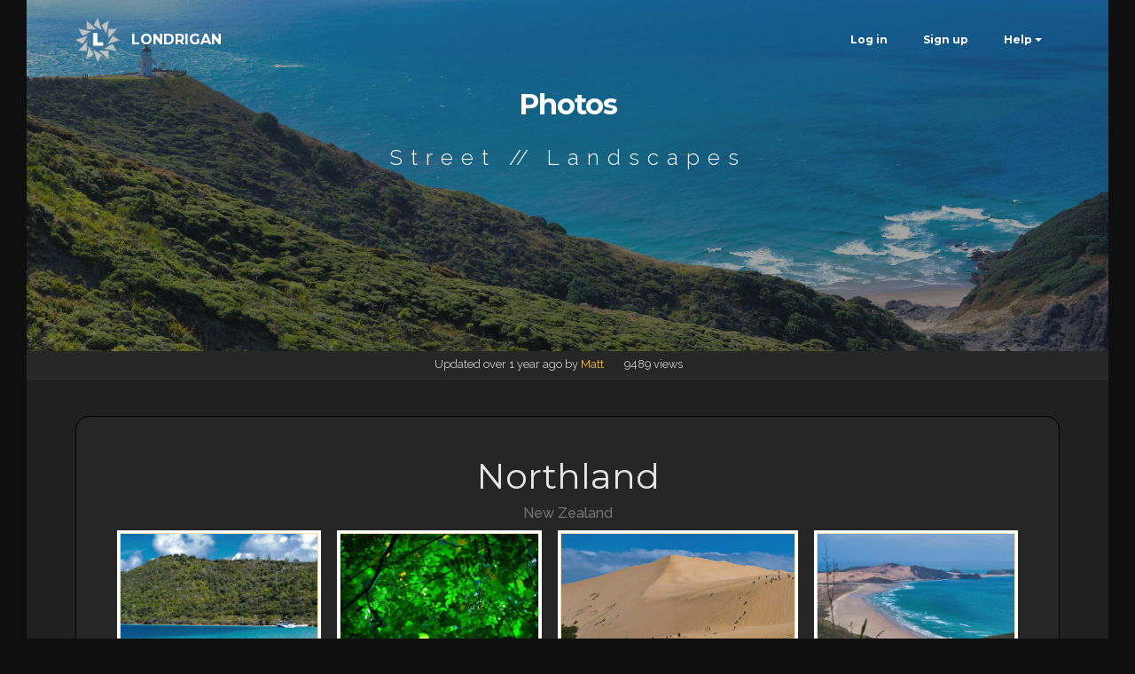

--- FILE ---
content_type: text/html; charset=UTF-8
request_url: https://londrigan.com/photos/
body_size: 5486
content:



<!DOCTYPE html>
<html>
<head><meta http-equiv="Content-Type" content="text/html; charset=utf-8">
  <title>Photos</title>
  <meta http-equiv="X-UA-Compatible" content="IE=edge">
  <meta name="viewport" content="width=device-width, initial-scale=1">
  <meta name="description" content="Beautiful New Zealand, Asia & more">
  <meta name="keywords" content="New Zealand, Street Photography, Taipei, Taiwan, Computex">
  <meta name="author" content="Matt Londrigan" />
  <meta name="copyright" content="Matt Londrigan 2026" />
  <meta http-equiv="Content-Language" content="en">
  <meta property="og:title" content="Photos" />
  <meta property="og:type" content="article" />
  <meta property="fb:app_id" content="232753717506076"/>
  <meta property="og:image" content="https://londrigan.com/photos/anzac-day-2018/01-anzac-day-dawn-2018.jpg" />  <meta property="og:url" content="https://londrigan.com/photos/" />
  <meta property="og:description" content="Beautiful New Zealand, Asia & more" />
  <meta name="twitter:card" content="summary_large_image" />
  <meta name="twitter:site" content="@londrigan" />
  <meta name="twitter:creator" content="@londrigan" />
  <meta name="csrf-token" content="57afc9be78d59b56a2611c43c02f126a">
  <link href="/members/assets/css/vendor/bootstrap-noconflict.min.css" rel="stylesheet">
  <link href="/members/assets/css/modal-only.css" rel="stylesheet">
  <script src="/members/assets/js/vendor/jquery-1.11.1.min.js"></script>
  <script src="/members/assets/js/vendor/bootstrap.min.js"></script>
  <script src="/members/assets/js/easylogin.js"></script>
  <script src="/members/assets/js/main.js"></script>
  <style>body { padding-right: 0 !important }</style><script>EasyLogin.options = {ajaxUrl: 'https://londrigan.com/members/ajax.php',lang: {"error":"Oops! Something went wrong.","connecting":"Connecting to ","changes_saved":"Your settings have been saved.","pass_changed":"Your password has been changed!","no_messages":"You don't have any messages yet.","loading":"Loading...","message_sent":"Your message has been sent to the Webmaster.","comment":" Comment","comments":" Comments"},debug: 0,};</script>
  <link rel="stylesheet" type="text/scss" href="/assets/theme/css/style.scss">
  <link rel="shortcut icon" href="/assets/images/logo-7-128x128.png" type="image/x-icon">
  <link rel="stylesheet" href="/assets/animate.css/animate.min.css">
  <link rel="stylesheet" href="/assets/bootstrap-material-design-font/css/material.css">
  <link rel="stylesheet" href="/assets/tether/tether.min.css">
  <link rel="stylesheet" href="https://fonts.googleapis.com/css?family=Lora:400,700,400italic,700italic&amp;subset=latin">
  <link rel="stylesheet" href="https://fonts.googleapis.com/css?family=Montserrat:400,700">
  <link rel="stylesheet" href="https://fonts.googleapis.com/css?family=Raleway:100,100i,200,200i,300,300i,400,400i,500,500i,600,600i,700,700i,800,800i,900,900i">
  <link rel="stylesheet" href="https://fonts.googleapis.com/css?family=Indie+Flower">
  <link rel="stylesheet" href='/assets/socicon/css/styles.css'>
  <link rel="stylesheet" title="style-default" href="/assets/mobirise/css/mbr-additional.css" type="text/css">
  <link rel="stylesheet" title="style-default" href="/assets/bootstrap/css/bootstrapV2.min.css" type="text/css">
  <link rel="stylesheet" title="style-default" href="/assets/theme/css/master11112019.css" type="text/css">
  <link rel="stylesheet" href="/assets/lightbox/dist/css/lightbox.css">
  
  <div id="fb-root"></div>
<script>(function(d, s, id) {
  var js, fjs = d.getElementsByTagName(s)[0];
  if (d.getElementById(id)) return;
  js = d.createElement(s); js.id = id;
  js.src = 'https://connect.facebook.net/en_GB/sdk.js#xfbml=1&version=v3.0&appId=232753717506076&autoLogAppEvents=1';
  fjs.parentNode.insertBefore(js, fjs);
}(document, 'script', 'facebook-jssdk'));</script>
<style>
    body {
    max-width: 1220px;
    margin: auto;
}
</style></head>

<body>
<section id="menu-c">
    <nav class="navbar navbar-dropdown bg-color transparent navbar-fixed-top">
        <div class="container">
            <div class="mbr-table">
                <div class="mbr-table-cell">
                    <div class="navbar-brand nav-img">
                        <a href="https://londrigan.com" class="navbar-logo"><img src="https://londrigan.com/assets/images/logo-7-128x128.png" alt="Londrigan.com"></a>
                        
                                                
                        <a class="navbar-caption" href="https://londrigan.com">LONDRIGAN</a>
                        
                                                
                    </div>
                </div>
                <div class="mbr-table-cell">
                    <button class="navbar-toggler pull-xs-right hidden-md-up" type="button" data-toggle="collapse" data-target="#exCollapsingNavbar">
                        <div class="hamburger-icon"></div>
                    </button>
                     <ul class="nav-dropdown collapse pull-xs-right nav navbar-nav navbar-toggleable-sm" id="exCollapsingNavbar">
                          
                                <li class="nav-item dropdown open">
                        <a class="nav-link link" href="#" data-toggle="modal" data-target="#loginModal">Log in</a>
                        </li>
                        <li class="nav-item dropdown open">
                        <a class="nav-link link" href="#" data-toggle="modal" data-target="#signupModal">Sign up</a>
                        </li>
                      
                        <li class="nav-item dropdown open">
                        <a class="nav-link link dropdown-toggle" href="/contact/" data-toggle="dropdown-submenu" aria-expanded="true">Help</a>
                        <div class="dropdown-menu">
                          <a class="dropdown-item br" href="/about/">About</a>
                          <a class="dropdown-item br" href="/contact/">Contact</a>
                        </div>
                      </li>
                                </ul>
                    <button hidden="" class="navbar-toggler navbar-close" type="button" data-toggle="collapse" data-target="#exCollapsingNavbar">
                        <div class="close-icon"></div>
                    </button>
                </div>
            </div>
        </div>
    </nav>
</section>
<section class="mbr-section article mbr-after-navbar" id="msg-box8-1s" style="background-image: url(https://londrigan.com/photos/northland/cape-reinga/hq/06-cape-reinga-lighthouse-pano_londrigan.com_bzZHWUlYbzdIUDkxUVc3cm5pY1p0cW9PM243cDFtcnNOeW40Q2VBT3lDV3FMZTFxaUYrbjVCcXMzRFNlemZycA...jpg); padding-top: 100px; padding-bottom: 200px;">
  <div class="mbr-overlay" style="opacity: 0.4; background-color: rgb(32, 32, 32);"></div>
    <div class="container">
        <div class="row">
            <div class="col-md-8 col-md-offset-2 text-xs-center">
                <h1 class="mbr-section-title display-2">Photos</h1>
                <div class="lead"><p><span style="letter-spacing:9px;padding-right:8px;">Street</span> // <span style="padding-left:15px;letter-spacing:9px;">Landscapes</span></p></div>
            </div>
        </div>
    </div>
</section>
<section class="bg-content mbr-section mbr-section__container article" style="background-color: rgb(38, 38, 38); padding-top: 2px; padding-bottom: 2px;">
    <div class="container">
        <div class="row">
            <div style="text-align:center; font-size:1rem;" class="col-xs-12">
                    <small>
                    <span class="mini-menu">
                                           Updated over 1 year ago                                        by <a href="https://londrigan.com/matt/">Matt</a></span>
                    
                   <span class="mini-menu">9489 views</span>

                   </small>

            </div>
        </div>
    </div>
</section>
<section class="bg-content mbr-section mbr-section__container article" id="header3-1u" style="background-color: rgb(40, 40, 40); padding-top: 3px; padding-bottom: 2px;">
    </section>
        <section class="bg-content mbr-section mbr-section__container article" id="photo-stream" style="padding-top: 40px; padding-bottom: 10px;">
    <div class="container">
        <div class="row">
            <div class="col-xs-12">
                <div class="welcome-gal-cont" style="padding-bottom:40px;">
                 <div class="gallery-mini">
                 <div style="padding-bottom:40px;padding-top:40px;">            




<div class="gallery">

<h1>Northland</h1> New Zealand<br>
                                            <div class="welcome-img-cont">
                            <a href="https://londrigan.com/photos/northland/kai-iwi-lakes">
                                <img src="https://londrigan.com/photos/northland/kai-iwi-lakes/previews/10-tropical-nz-lake.jpg" alt="Kai Iwi Lakes">
                                <h2>Kai Iwi<br>Lakes</h2>
                            </a>
                        </div>
                    
                                            <div class="welcome-img-cont">
                            <a href="https://londrigan.com/photos/northland/biggest-kauri-tree">
                                <img src="https://londrigan.com/photos/northland/biggest-kauri-tree/previews/09-green-leaves-wallpaper.jpg" alt="Biggest Kauri Tree in the World">
                                <h2>Biggest Kauri Tree<br>in the World</h2>
                            </a>
                        </div>
                    
                                            <div class="welcome-img-cont">
                            <a href="https://londrigan.com/photos/northland/te-paki-sand-dunes">
                                <img src="https://londrigan.com/photos/northland/te-paki-sand-dunes/previews/01-giant-sand-dunes.jpg" alt="Te Paki Sand Dunes">
                                <h2>Te Paki<br>Sand Dunes</h2>
                            </a>
                        </div>
                    
                                            <div class="welcome-img-cont">
                            <a href="https://londrigan.com/photos/northland/cape-reinga">
                                <img src="https://londrigan.com/photos/northland/cape-reinga/previews/01-cape-reinga.jpg" alt="Cape Reinga">
                                <h2>Cape Reinga<br>⠀</h2>
                            </a>
                        </div>
                    
                                            <div class="welcome-img-cont">
                            <a href="https://londrigan.com/photos/northland/bay-of-islands">
                                <img src="https://londrigan.com/photos/northland/bay-of-islands/previews/19-fullers-bay-belle-ii.jpg" alt="Bay of Islands">
                                <h2>Bay of Islands<br>⠀</h2>
                            </a>
                        </div>
                    
                                            <div class="welcome-img-cont">
                            <a href="https://londrigan.com/photos/northland/tapotupotu-camping-area">
                                <img src="https://londrigan.com/photos/northland/tapotupotu-camping-area/previews/12-tapotupotu-beach.jpg" alt="Tapotupotu Camping Area">
                                <h2>Tapotupotu<br> Camping Area</h2>
                            </a>
                        </div>
                    
                                            <div class="welcome-img-cont">
                            <a href="https://londrigan.com/photos/northland/whangarei-falls">
                                <img src="https://londrigan.com/photos/northland/whangarei-falls/previews/01-whangarei-falls.jpg" alt="Whangarei Falls">
                                <h2>Whangarei Falls<br>⠀</h2>
                            </a>
                        </div>
                    

<div style="padding-bottom:60px;"></div>





















            <div style="padding-bottom:60px;"></div>                              <div class="fb-like" data-href="https://londrigan.com/photos/" data-layout="button_count" data-action="like" data-size="small">
                </div><br>        
                </div>
                </div>
                </div> 
            </div>
        </div>
    </div>
</section><div class="_bs">
<div class="modal fade" id="loginModal" tabindex="-1" role="dialog" aria-hidden="true">
	<div class="modal-dialog modal-md">
		<div class="modal-content">
			<form action="login" class="ajax-form">
				<div class="modal-header">
					<button type="button" class="close" data-dismiss="modal" aria-hidden="true">&times;</button>
					<h4 class="modal-title">Log in</h4>
				</div>
				<div class="modal-body">
					<div class="alert"></div>

					<div class="form-group">
		                <label for="email">E-mail or Username</label>
		                <input type="text" name="email" id="email" class="form-control">
		            </div>

		            <div class="form-group">
		                <label for="password">Password</label>
		                <input type="password" name="password" id="password" class="form-control">
		            </div>

		            <div class="form-group">
		                <div class="checkbox">
			                <label><input type="checkbox" name="remember" value="1"> Remember me</label>
			            </div>
		            </div>

						<button type="submit" class="btn btn-primary">Log in</button>

						<div class="pull-right">
						<a href="#" data-toggle="modal" data-target="#reminderModal">Forgot password?</a> <br>
					<a href="#" data-toggle="modal" data-target="#activationModal">Resend activation E-mail</a>
					</div>

				</div>
				<div class="modal-footer">
														<center>
										<span class="help-block" style="padding-top:20px;"><b>Or Log In with:</b></span>
									</center>
									<div class="social-connect clearfix">
			            												<center>
												<a href="https://londrigan.com/members/oauth.php?provider=facebook" class="connect facebook" title="main.connect_with_facebook">Facebook</a>
											</center>
													            </div>
			        				</div>

			</form>
		</div>
	</div>
</div>
<div class="modal fade" id="signupModal" tabindex="-1" role="dialog" aria-hidden="true">
	<div class="modal-dialog modal-md">
		<div class="modal-content">
			<form action="signup" class="ajax-form">
				<div class="modal-header">
					<button type="button" class="close" data-dismiss="modal" aria-hidden="true">&times;</button>
					<h4 class="modal-title">Sign up</h4>
				</div>
				<div class="modal-body">
					<div class="alert"></div>
					
											<div class="form-group">
					        <label for="signup-username">Username</label>
					        <input type="text" name="username" id="signup-username" class="form-control">
					    </div>
					
				    <div class="form-group">
				        <label for="signup-email">E-mail</label>
				        <input type="text" name="email" id="signup-email" class="form-control">
				    </div>

				    <div class="form-group">
				        <label for="signup-pass1">Password</label>
				        <input type="password" name="pass1" id="signup-pass1" class="form-control" autocomplete="off" value="">
				    </div>

				    <!--
				    <div class="form-group">
				        <label for="signup-pass2">Verify password</label>
				        <input type="password" name="pass2" id="signup-pass2" class="form-control" autocomplete="off">
				    </div>
				    -->

				    
					<div class="form-group recaptcha"></div>
                
                    <button type="submit" class="btn btn-primary">Sign up</button>
					

				</div>
				<div class="modal-footer">

								            <center><span class="help-block" style="padding-top:20px;">Or Sign Up with:</span></center>
			            <div class="social-connect clearfix">
			            									<a href="https://londrigan.com/members/oauth.php?provider=facebook" class="connect facebook" title="main.connect_with_facebook">Facebook</a>
										            </div>
			        					
				</div>
			</form>
		</div>
	</div>
</div>

<div class="modal fade" id="signupSuccessModal" tabindex="-1" role="dialog" aria-hidden="true">
	<div class="modal-dialog modal-md">
		<div class="modal-content">
			<div class="modal-header">
				<button type="button" class="close" data-dismiss="modal" aria-hidden="true">&times;</button>
				<h4 class="modal-title">Check your email</h4>
			</div>
			<div class="modal-body"><p>We've sent you an email. Click the link in the email to activate your account.</p>
						   <p>If you don't see the email, check other places it might be, like your junk, spam, social, or other folders.</p></div>
		</div>
	</div>
</div><div class="modal fade" id="activationModal" tabindex="-1" role="dialog" aria-hidden="true">
	<div class="modal-dialog modal-md">
		<div class="modal-content">
			<form action="activation" class="ajax-form">
				<div class="modal-header">
					<button type="button" class="close" data-dismiss="modal" aria-hidden="true">&times;</button>
					<h4 class="modal-title">Send activation link</h4>
				</div>
				<div class="modal-body">
					<div class="alert"></div>

					<div class="form-group">
		                <label for="activation-email">Enter your email</label>
		                <input type="text" name="email" id="activation-email" class="form-control">
		            </div>
					<div class="form-group recaptcha"></div>
				</div>
				<div class="modal-footer">
					<div class="pull-left">
						<button type="submit" class="btn btn-primary">Continue</button>
					</div>
					<a href="#" data-toggle="modal" data-target="#loginModal" class="v-middle">Back to Log in</a>
				</div>
			</form>
		</div>
	</div>
</div>

<div class="modal fade" id="activationSuccessModal" tabindex="-1" role="dialog" aria-hidden="true">
	<div class="modal-dialog modal-md">
		<div class="modal-content">
			<div class="modal-header">
				<button type="button" class="close" data-dismiss="modal" aria-hidden="true">&times;</button>
				<h4 class="modal-title">Check your email</h4>
			</div>
			<div class="modal-body"><p>We've sent you an email. Click the link in the email to activate your account.</p>
						   <p>If you don't see the email, check other places it might be, like your junk, spam, social, or other folders.</p></div>
		</div>
	</div>
</div>

<div class="modal fade" id="activateModal" tabindex="-1" role="dialog" aria-hidden="true">
	<div class="modal-dialog modal-md">
		<div class="modal-content">
			<form action="activate" class="ajax-form">
				<div class="modal-header">
					<button type="button" class="close" data-dismiss="modal" aria-hidden="true">&times;</button>
					<h4 class="modal-title">Activate account</h4>
				</div>
				<div class="modal-body">
					<div class="alert"></div>
					<input type="hidden" name="reminder">
				</div>
				<div class="modal-footer">
					<a href="#" data-toggle="modal" data-target="#activationModal" class="v-middle">Resend activation E-mail</a>
				</div>
			</form>
		</div>
	</div>
</div>

<div class="modal fade" id="activateSuccessModal" tabindex="-1" role="dialog" aria-hidden="true">
	<div class="modal-dialog modal-md">
		<div class="modal-content">
			<div class="modal-header">
				<button type="button" class="close" data-dismiss="modal" aria-hidden="true">&times;</button>
				<h4 class="modal-title">Account activated</h4>
			</div>
			<div class="modal-body">
				<p>Your account has been activated. You can login now.</p><br>
				<p><a href="#" data-toggle="modal" data-target="#loginModal" class="btn btn-primary">Log in</a></p>
			</div>
		</div>
	</div>
</div><div class="modal fade" id="reminderModal" tabindex="-1" role="dialog" aria-hidden="true">
	<div class="modal-dialog modal-md">
		<div class="modal-content">
			<form action="reminder" class="ajax-form">
				<div class="modal-header">
					<button type="button" class="close" data-dismiss="modal" aria-hidden="true">&times;</button>
					<h4 class="modal-title">Recover your account password</h4>
				</div>
				<div class="modal-body">
					<div class="alert"></div>

					<div class="form-group">
		                <label for="reminder-email">Enter your email</label>
		                <input type="text" name="email" id="reminder-email" class="form-control">
		            </div>
					<div class="form-group recaptcha"></div>
				</div>
				<div class="modal-footer">
					<div class="pull-left">
						<button type="submit" class="btn btn-primary">Continue</button>
					</div>
					<a href="#" data-toggle="modal" data-target="#loginModal" class="v-middle">Back to Log in</a>
				</div>
			</form>
		</div>
	</div>
</div>

<div class="modal fade" id="reminderSuccessModal" tabindex="-1" role="dialog" aria-hidden="true">
	<div class="modal-dialog modal-md">
		<div class="modal-content">
			<div class="modal-header">
				<button type="button" class="close" data-dismiss="modal" aria-hidden="true">&times;</button>
				<h4 class="modal-title">Check your email</h4>
			</div>
			<div class="modal-body"><p>We've sent you an email. Click the link in the email to reset your password.</p>
						   <p>If you don't see the email, check other places it might be, like your junk, spam, social, or other folders.</p></div>
		</div>
	</div>
</div>

<div class="modal fade" id="resetModal" tabindex="-1" role="dialog" aria-hidden="true">
	<div class="modal-dialog modal-md">
		<div class="modal-content">
			<form action="reset" class="ajax-form">
				<div class="modal-header">
					<button type="button" class="close" data-dismiss="modal" aria-hidden="true">&times;</button>
					<h4 class="modal-title">Reset your password</h4>
				</div>
				<div class="modal-body">
					<div class="alert"></div>

					<div class="form-group">
		                <label for="reset-pass1">New password</label>
		                <input type="password" name="pass1" id="reset-pass1" class="form-control">
		            </div>
		            
		            <div class="form-group">
		                <label for="reset-pass2">Verify password</label>
		                <input type="password" name="pass2" id="reset-pass2" class="form-control">
		            </div>
		            <input type="hidden" name="reminder">
				</div>
				<div class="modal-footer">
					<div class="pull-left">
						<button type="submit" class="btn btn-primary">Change Password</button>
					</div>
					<a href="#" data-toggle="modal" data-target="#reminderModal" class="v-middle">Generate new one</a>
				</div>
			</form>
		</div>
	</div>
</div>

<div class="modal fade" id="resetSuccessModal" tabindex="-1" role="dialog" aria-hidden="true">
	<div class="modal-dialog modal-md">
		<div class="modal-content">
			<div class="modal-header">
				<button type="button" class="close" data-dismiss="modal" aria-hidden="true">&times;</button>
				<h4 class="modal-title">Password changed</h4>
			</div>
			<div class="modal-body">
				<p>Your password has been successfully changed. You can login now.</p><br>
				<p><a href="#" data-toggle="modal" data-target="#loginModal" class="btn btn-primary">Log in</a></p>
			</div>
		</div>
	</div>
</div><script src="https://www.google.com/recaptcha/api.js?hl=en" async defer></script>
		<script>EasyLogin.options.recaptchaSiteKey = '6LdrRWEUAAAAAByFWNP8n7ilOPmi5sMSTDTPzl1Y';</script>
		</div><div class="matt" style="padding-top:40px;"></div>

<!-- Added 7/1/19: Refresh the page after Modal save -->
<script>
	$('#settingsModal').on('hidden.bs.modal', function () {
    location.reload();
});
</script>
<section class="bg-social mbr-section mbr-section-md-padding" id="social-buttons3-2m" style="padding-top: 30px; padding-bottom: 35px;">
    <div class="container">
        <div class="row">
            <div class="col-md-8 col-md-offset-2 text-xs-center">
                <h3 class="mbr-section-title display-2">SHARE</h3>
                <span class="social-title">Photos</span><br>
                <br>
                <div>
                  <div class="mbr-social-likes" data-counters="false">
                    <span class="btn btn-social facebook" title="Share link on Facebook">
                        <i class="socicon socicon-facebook"></i>
                    </span>
                    <span class="btn btn-social twitter" title="Share link on Twitter">
                        <i class="socicon socicon-twitter"></i>
                    </span>                  </div>
                </div>
            </div>
        </div>
    </div>
</section><footer class="mbr-small-footer mbr-section mbr-section-nopadding" id="footer1-28" style="padding-top: 1.75rem; padding-bottom: 1.75rem;">
    <div class="container">
        <div class="copyright">
                    Copyright © 2007 - 2026<br>
        Matt Londrigan Jr<br>
        <br>
        <a href="/about/">About</a> ::
        <a href="/contact/">Contact</a>
                <div class="users-online">
<img title="2 active visitor" alt="I" src="https://londrigan.com/assets/images/active-human.png"><img title="2 active visitors" alt="I" src="https://londrigan.com/assets/images/active-human.png">
        </div>
    <div class="logos">
        <img alt="SSL Logo" src='https://londrigan.com/assets/images/SSL-logo.png' width='50'>
        <img alt="4k Ultra HD Compatible" src='https://londrigan.com/assets/images/4k-ultra-hd-compatible.png'>
        <img alt="Mobile Friendly Website" src='https://londrigan.com/assets/images/mobile-friendly-website.png'>
        <br><br>
            <small>Dark Theme forced.</small>
    </div>
</div>
</div>
</footer>
  <script src="/assets/sidenav/script.js"></script>
  <script src="/assets/lightbox/dist/js/lightbox-plus-jquery.min.js"></script>
  <script>jQuery.noConflict();</script>
  <script src="/assets/sidebar-collapse/script.js"></script>
    <script src="/assets/tether/tether.min.js"></script>
  <script src="/assets/bootstrap/js/bootstrap.min.js"></script>
  <script src="/assets/smooth-scroll/smooth-scroll.js"></script>
  <script src="/assets/jarallax/jarallax.js"></script>
  <script src="/assets/viewport-checker/jquery.viewportchecker.js"></script>
  <script src="/assets/jquery-mb-ytplayer/jquery.mb.ytplayer.min.js"></script>
  <script src="/assets/dropdown/js/script.min.js"></script>
  <script src="/assets/touch-swipe/jquery.touch-swipe.min.js"></script>
  <script src="/assets/social-likes/social-likes.js"></script>
  <script src="/assets/theme/js/script1.js"></script>  <script src="/assets/theme-changer/script.js"></script>
  <input name="animation" type="hidden">

<section class="mbr-small-footer" style="padding-bottom:0px;padding-top:0px;">
    <span style="text-align:center;padding-top:20px;display:block;font-size:.5rem;color:grey;">
        <b>0.004</b>s<br><br>
        <br>
        <br>
        Powered by Mahal CMS<br>
    </span>
</section>
</body>
</html>


--- FILE ---
content_type: text/css
request_url: https://londrigan.com/assets/mobirise/css/mbr-additional.css
body_size: 2451
content:
@import url(https://fonts.googleapis.com/css?family=Indie+Flower);
@import url(https://fonts.googleapis.com/css?family=Montserrat:400,700);
@import url(https://fonts.googleapis.com/css?family=Lora:400,700);
@import url(https://fonts.googleapis.com/css?family=Raleway:400,300,700);





body,
input,
textarea,
.mbr-company .list-group-text {
  font-family: 'Raleway', sans-serif;
}
.mbr-footer-content li,
.mbr-footer .mbr-contacts li {
  font-family: 'Raleway', sans-serif;
}
.btn,
.alert,
h1,
h2,
h3,
h4,
h5,
h6,
.h1,
.h2,
.h3,
.h4,
.h5,
.h6,
.display-1,
.display-2,
.display-3,
.display-4,
.mbr-figure .mbr-figure-caption,
.mbr-gallery-title,
.mbr-map [data-state-details],
.mbr-price {
  font-family: 'Montserrat', sans-serif;
}
.mbr-footer-content h1,
.mbr-footer .mbr-contacts h1,
.mbr-footer-content h2,
.mbr-footer .mbr-contacts h2,
.mbr-footer-content h3,
.mbr-footer .mbr-contacts h3,
.mbr-footer-content h4,
.mbr-footer .mbr-contacts h4,
.mbr-footer-content p strong,
.mbr-footer .mbr-contacts p strong,
.mbr-footer-content strong,
.mbr-footer .mbr-contacts strong {
  font-family: 'Montserrat', sans-serif;
}
.btn-sm,
.lead a,
.lead blockquote,
.mbr-section-subtitle,
.mbr-section-hero .mbr-section-lead,
.mbr-cards .card-subtitle,
.mbr-testimonial .card-block {
  font-family: 'Lora', serif;
}
.mbr-author-name {
  font-family: 'Montserrat', sans-serif;
}
.mbr-author-desc {
  font-family: 'Lora', serif;
}
.mbr-plan-title {
  font-family: 'Montserrat', sans-serif;
}
.mbr-plan-subtitle,
.mbr-plan-price-desc {
  font-family: 'Lora', serif;
}
.bg-primary {
  background-color: #c0a375 !important;
}
.bg-success {
  background-color: #90a878 !important;
}
.bg-info {
  background-color: #7e9b9f !important;
}
.bg-warning {
  background-color: #f3c649 !important;
}
.bg-danger {
  background-color: #f28281 !important;
}
.btn-primary {
  background-color: #4d4d4d;
  border-color: #000000;
  color: #ffffff;
}
.btn-primary:hover,
.btn-primary:focus,
.btn-primary.focus,
.btn-primary:active,
.btn-primary.active {
  color: #ffffff;
  background-color: #333333;
  border-color: #c0a375;
}
.btn-primary.disabled,
.btn-primary:disabled {
  color: #ffffff !important;
  background-color: #a07e49 !important;
  border-color: #a07e49 !important;
}
.btn-secondary {
  background-color: #bfcecb;
  border-color: #bfcecb;
  color: #ffffff;
}
.btn-secondary:hover,
.btn-secondary:focus,
.btn-secondary.focus,
.btn-secondary:active,
.btn-secondary.active {
  color: #ffffff;
  background-color: #94ada8;
  border-color: #94ada8;
}
.btn-secondary.disabled,
.btn-secondary:disabled {
  color: #ffffff !important;
  background-color: #94ada8 !important;
  border-color: #94ada8 !important;
}
.btn-info {
  background-color: #7e9b9f;
  border-color: #7e9b9f;
  color: #ffffff;
}
.btn-info:hover,
.btn-info:focus,
.btn-info.focus,
.btn-info:active,
.btn-info.active {
  color: #ffffff;
  background-color: #597478;
  border-color: #597478;
}
.btn-info.disabled,
.btn-info:disabled {
  color: #ffffff !important;
  background-color: #597478 !important;
  border-color: #597478 !important;
}
.btn-success {
  background-color: #90a878;
  border-color: #90a878;
  color: #ffffff;
}
.btn-success:hover,
.btn-success:focus,
.btn-success.focus,
.btn-success:active,
.btn-success.active {
  color: #ffffff;
  background-color: #6a8153;
  border-color: #6a8153;
}
.btn-success.disabled,
.btn-success:disabled {
  color: #ffffff !important;
  background-color: #6a8153 !important;
  border-color: #6a8153 !important;
}
.btn-warning {
  background-color: #f3c649;
  border-color: #f3c649;
  color: #ffffff;
}
.btn-warning:hover,
.btn-warning:focus,
.btn-warning.focus,
.btn-warning:active,
.btn-warning.active {
  color: #ffffff;
  background-color: #e1a90f;
  border-color: #e1a90f;
}
.btn-warning.disabled,
.btn-warning:disabled {
  color: #ffffff !important;
  background-color: #e1a90f !important;
  border-color: #e1a90f !important;
}
.btn-danger {
  background-color: #f28281;
  border-color: #f28281;
  color: #ffffff;
}
.btn-danger:hover,
.btn-danger:focus,
.btn-danger.focus,
.btn-danger:active,
.btn-danger.active {
  color: #ffffff;
  background-color: #eb3d3c;
  border-color: #eb3d3c;
}
.btn-danger.disabled,
.btn-danger:disabled {
  color: #ffffff !important;
  background-color: #eb3d3c !important;
  border-color: #eb3d3c !important;
}
.btn-primary-outline {
  background: none;
  border-color: #8e7041;
  color: #8e7041;
}
.btn-primary-outline:hover,
.btn-primary-outline:focus,
.btn-primary-outline.focus,
.btn-primary-outline:active,
.btn-primary-outline.active {
  color: #ffffff;
  background-color: #c0a375;
  border-color: #c0a375;
}
.btn-primary-outline.disabled,
.btn-primary-outline:disabled {
  color: #ffffff !important;
  background-color: #c0a375 !important;
  border-color: #c0a375 !important;
}
.btn-secondary-outline {
  background: none;
  border-color: #85a29c;
  color: #85a29c;
}
.btn-secondary-outline:hover,
.btn-secondary-outline:focus,
.btn-secondary-outline.focus,
.btn-secondary-outline:active,
.btn-secondary-outline.active {
  color: #ffffff;
  background-color: #bfcecb;
  border-color: #bfcecb;
}
.btn-secondary-outline.disabled,
.btn-secondary-outline:disabled {
  color: #ffffff !important;
  background-color: #bfcecb !important;
  border-color: #bfcecb !important;
}
.btn-info-outline {
  background: none;
  border-color: #4e6669;
  color: #4e6669;
}
.btn-info-outline:hover,
.btn-info-outline:focus,
.btn-info-outline.focus,
.btn-info-outline:active,
.btn-info-outline.active {
  color: #ffffff;
  background-color: #7e9b9f;
  border-color: #7e9b9f;
}
.btn-info-outline.disabled,
.btn-info-outline:disabled {
  color: #ffffff !important;
  background-color: #7e9b9f !important;
  border-color: #7e9b9f !important;
}
.btn-success-outline {
  background: none;
  border-color: #5d7149;
  color: #5d7149;
}
.btn-success-outline:hover,
.btn-success-outline:focus,
.btn-success-outline.focus,
.btn-success-outline:active,
.btn-success-outline.active {
  color: #ffffff;
  background-color: #90a878;
  border-color: #90a878;
}
.btn-success-outline.disabled,
.btn-success-outline:disabled {
  color: #ffffff !important;
  background-color: #90a878 !important;
  border-color: #90a878 !important;
}
.btn-warning-outline {
  background: none;
  border-color: #c9970d;
  color: #c9970d;
}
.btn-warning-outline:hover,
.btn-warning-outline:focus,
.btn-warning-outline.focus,
.btn-warning-outline:active,
.btn-warning-outline.active {
  color: #ffffff;
  background-color: #f3c649;
  border-color: #f3c649;
}
.btn-warning-outline.disabled,
.btn-warning-outline:disabled {
  color: #ffffff !important;
  background-color: #f3c649 !important;
  border-color: #f3c649 !important;
}
.btn-danger-outline {
  background: none;
  border-color: #e82625;
  color: #e82625;
}
.btn-danger-outline:hover,
.btn-danger-outline:focus,
.btn-danger-outline.focus,
.btn-danger-outline:active,
.btn-danger-outline.active {
  color: #ffffff;
  background-color: #f28281;
  border-color: #f28281;
}
.btn-danger-outline.disabled,
.btn-danger-outline:disabled {
  color: #ffffff !important;
  background-color: #f28281 !important;
  border-color: #f28281 !important;
}
.text-primary {
  color: #c0a375 !important;
}
.text-success {
  color: #90a878 !important;
}
.text-info {
  color: #7e9b9f !important;
}
.text-warning {
  color: #f3c649 !important;
}
.text-danger {
  color: #f28281 !important;
}
.alert-success {
  background-color: #90a878;
}
.alert-info {
  background-color: #7e9b9f;
}
.alert-warning {
  background-color: #f3c649;
}
.alert-danger {
  background-color: #f28281;
}
.btn-social {
  border-color: #c0a375;
}
.btn-social:hover {
  background: #c0a375;
}
.mbr-company .list-group-item.active .list-group-text {
  color: #c0a375;
}
.mbr-footer p a,
.mbr-footer ul a {
  color: #c0a375;
}
.mbr-footer-content li::before,
.mbr-footer .mbr-contacts li::before {
  background: #c0a375;
}
.mbr-footer-content li a:hover,
.mbr-footer .mbr-contacts li a:hover {
  color: #c0a375;
}
.lead a,
.lead a:hover {
  color: #c0a375;
}
.lead blockquote {
  border-color: #c0a375;
}
.mbr-plan-header.bg-primary .mbr-plan-subtitle,
.mbr-plan-header.bg-primary .mbr-plan-price-desc {
  color: #e8ddcd;
}
.mbr-plan-header.bg-success .mbr-plan-subtitle,
.mbr-plan-header.bg-success .mbr-plan-price-desc {
  color: #d0dac6;
}
.mbr-plan-header.bg-info .mbr-plan-subtitle,
.mbr-plan-header.bg-info .mbr-plan-price-desc {
  color: #c7d4d5;
}
.mbr-plan-header.bg-warning .mbr-plan-subtitle,
.mbr-plan-header.bg-warning .mbr-plan-price-desc {
  color: #ffffff;
}
.mbr-plan-header.bg-danger .mbr-plan-subtitle,
.mbr-plan-header.bg-danger .mbr-plan-price-desc {
  color: #ffffff;
}
.mbr-small-footer a,
.mbr-gallery-filter li:hover {
  color: #c0a375;
}
.scrollToTop_wraper {
  opacity: 0 !important;
}
#msg-box8-j .mbr-section-title,
#msg-box8-j p {
  color: #fff;
}
#msg-box8-j .mbr-section-title {
  font-size: 48px;
}
#msg-box8-j .lead P {
  font-size: 36px;
}
#msg-box2-2l .mbr-section-title {
  color: #fff;
  font-family: 'Indie Flower', cursive;
}
#msg-box2-2l .mbr-section-subtitle {
  color: #a0a0a0;
  font-size: 30px;
  font-family: 'Indie Flower', cursive;
}
#header1-m .mbr-section-title {
  font-size: 60px;
}
#social-buttons3-2m .mbr-section-title,
#social-buttons3-2m .btn-social {
  color: #fff;
}
#social-buttons3-2m .mbr-section-title {
  font-size: 46px;
}
#menu-c .hide-buttons .nav-btn {
  display: none !important;
}
#menu-c .navbar-caption {
  color: #ffffff;
}
#menu-c .navbar-toggler {
  color: #ffffff;
}
#menu-c .link,
#menu-c .dropdown-item {
  color: #ffffff;
}
#menu-c .link {
  font-size: 0.75rem;
}
#menu-c .dropdown-item,
#menu-c .nav-dropdown-sm .link {
  font-size: 0.812rem;
}
#menu-c .link:hover,
#menu-c .dropdown-item:hover,
#menu-c .link:focus,
#menu-c .dropdown-item:focus {
  color: #c0a375;
}
#menu-c .link[aria-expanded="true"],
#menu-c .dropdown-menu {
  background: #0e0e0e;
}
#menu-c .nav-dropdown-sm .link:focus,
#menu-c .nav-dropdown-sm .link:hover,
#menu-c .nav-dropdown-sm .dropdown-item:focus,
#menu-c .nav-dropdown-sm .dropdown-item:hover {
  background: #202020!important;
}
#menu-c .navbar,
#menu-c .nav-dropdown-sm,
#menu-c .nav-dropdown-sm .link[aria-expanded="true"],
#menu-c .nav-dropdown-sm .dropdown-menu {
  background: #282828;
}
#menu-c .bg-color.transparent .link {
  color: #ffffff;
  transition: none;
}
#menu-c .bg-color.transparent.opened .link {
  transition: color 0.2s ease-in-out;
}
#menu-c .bg-color.transparent.opened .link:hover,
#menu-c .bg-color.transparent.opened .link:focus {
  color: #c0a375;
}
#menu-c .link[aria-expanded="true"],
#menu-c .dropdown-item[aria-expanded="true"] {
  color: #c0a375!important;
}
#menu-c.mbr-navbar--stuck .mbr-navbar__section {
  background: #2c2c2c;
}
#menu-c .mbr-navbar__hamburger {
  color: #ffffff;
}
#menu-c .close-icon::before,
#menu-c .close-icon::after {
  background-color: #ffffff;
}
#form1-q .form-control-label {
  color: #efefef;
}
#form1-q SMALL {
  color: #efefef;
}
#form1-q .mbr-section-title {
  color: #efefef;
}
#msg-box3-13 .mbr-section-title,
#msg-box3-13 p {
  color: #000;
}
#msg-box3-13 .mbr-section-title {
  color: #232323;
}
#msg-box3-13 .lead P {
  color: #505050;
}
#menu-p .hide-buttons .nav-btn {
  display: none !important;
}
#menu-p .navbar-caption {
  color: #ffffff;
}
#menu-p .navbar-toggler {
  color: #ffffff;
}
#menu-p .link,
#menu-p .dropdown-item {
  color: #ffffff;
}
#menu-p .link {
  font-size: 0.75rem;
}
#menu-p .dropdown-item,
#menu-p .nav-dropdown-sm .link {
  font-size: 0.812rem;
}
#menu-p .link:hover,
#menu-p .dropdown-item:hover,
#menu-p .link:focus,
#menu-p .dropdown-item:focus {
  color: #c0a375;
}
#menu-p .link[aria-expanded="true"],
#menu-p .dropdown-menu {
  background: #0e0e0e;
}
#menu-p .nav-dropdown-sm .link:focus,
#menu-p .nav-dropdown-sm .link:hover,
#menu-p .nav-dropdown-sm .dropdown-item:focus,
#menu-p .nav-dropdown-sm .dropdown-item:hover {
  background: #202020!important;
}
#menu-p .navbar,
#menu-p .nav-dropdown-sm,
#menu-p .nav-dropdown-sm .link[aria-expanded="true"],
#menu-p .nav-dropdown-sm .dropdown-menu {
  background: #282828;
}
#menu-p .bg-color.transparent .link {
  color: #ffffff;
  transition: none;
}
#menu-p .bg-color.transparent.opened .link {
  transition: color 0.2s ease-in-out;
}
#menu-p .bg-color.transparent.opened .link:hover,
#menu-p .bg-color.transparent.opened .link:focus {
  color: #c0a375;
}
#menu-p .link[aria-expanded="true"],
#menu-p .dropdown-item[aria-expanded="true"] {
  color: #c0a375!important;
}
#menu-p.mbr-navbar--stuck .mbr-navbar__section {
  background: #2c2c2c;
}
#menu-p .mbr-navbar__hamburger {
  color: #ffffff;
}
#menu-p .close-icon::before,
#menu-p .close-icon::after {
  background-color: #ffffff;
}

#msg-box8-17 .mbr-section-title,
#msg-box8-17 p {
  color: #fff;
}
#msg-box8-17 .mbr-section-title {
  font-size: 25px;
  text-align: center;
  color: #ffffff;
  font-family: 'Montserrat', sans-serif;
}
#msg-box8-17 .lead P {
  font-size: 24px;
}
#msg-box8-17 .lead {
  color: #ffffff;
}
#header3-14 .mbr-section-title,
#header3-14 .mbr-section-subtitle {
  text-align: center;
}
#msg-box2-1h .mbr-section-title {
  color: #fff;
}
#msg-box2-1h .mbr-section-subtitle {
  color: #a0a0a0;
}
#content5-1i .mbr-section-title,
#content5-1i p {
  color: #fff;
}
#content8-1j .mbr-section-title,
#content8-1j p {
  text-align: right;
  color: #fff;
}
#msg-box3-1k .mbr-section-title,
#msg-box3-1k p {
  color: #000;
}
#msg-box8-w .mbr-section-title,
#msg-box8-w p {
  color: #fff;
}
#menu-p .hide-buttons .nav-btn {
  display: none !important;
}
#menu-p .navbar-caption {
  color: #ffffff;
}
#menu-p .navbar-toggler {
  color: #ffffff;
}
#menu-p .link,
#menu-p .dropdown-item {
  color: #ffffff;
}
#menu-p .link {
  font-size: 0.75rem;
}
#menu-p .dropdown-item,
#menu-p .nav-dropdown-sm .link {
  font-size: 0.812rem;
}
#menu-p .link:hover,
#menu-p .dropdown-item:hover,
#menu-p .link:focus,
#menu-p .dropdown-item:focus {
  color: #c0a375;
}
#menu-p .link[aria-expanded="true"],
#menu-p .dropdown-menu {
  background: #0e0e0e;
}
#menu-p .nav-dropdown-sm .link:focus,
#menu-p .nav-dropdown-sm .link:hover,
#menu-p .nav-dropdown-sm .dropdown-item:focus,
#menu-p .nav-dropdown-sm .dropdown-item:hover {
  background: #202020!important;
}
#menu-p .navbar,
#menu-p .nav-dropdown-sm,
#menu-p .nav-dropdown-sm .link[aria-expanded="true"],
#menu-p .nav-dropdown-sm .dropdown-menu {
  background: #282828;
}
#menu-p .bg-color.transparent .link {
  color: #ffffff;
  transition: none;
}
#menu-p .bg-color.transparent.opened .link {
  transition: color 0.2s ease-in-out;
}
#menu-p .bg-color.transparent.opened .link:hover,
#menu-p .bg-color.transparent.opened .link:focus {
  color: #c0a375;
}
#menu-p .link[aria-expanded="true"],
#menu-p .dropdown-item[aria-expanded="true"] {
  color: #c0a375!important;
}
#menu-p.mbr-navbar--stuck .mbr-navbar__section {
  background: #2c2c2c;
}
#menu-p .mbr-navbar__hamburger {
  color: #ffffff;
}
#menu-p .close-icon::before,
#menu-p .close-icon::after {
  background-color: #ffffff;
}
#social-buttons3-u .mbr-section-title,
#social-buttons3-u .btn-social {
  color: #fff;
}

#msg-box8-1s .mbr-section-title,
#msg-box8-1s p {
  color: #fff;
}
#msg-box8-1s .mbr-section-title {
  font-size: 32px;
  text-align: center;
  color: #ffffff;
  font-family: 'Montserrat', sans-serif;
}
#msg-box8-1s .lead P {
  font-size: 24px;
}
#msg-box8-1s .lead {
  color: #ffffff;
  font-size: 20px;
}
#header3-1u .mbr-section-title,
#header3-1u .mbr-section-subtitle {
  text-align: center;
}
#menu-29 .hide-buttons .nav-btn {
  display: none !important;
}
#menu-29 .navbar-caption {
  color: #ffffff;
}
#menu-29 .navbar-toggler {
  color: #ffffff;
}
#menu-29 .link,
#menu-29 .dropdown-item {
  color: #ffffff;
}
#menu-29 .link {
  font-size: 0.75rem;
}
#menu-29 .dropdown-item,
#menu-29 .nav-dropdown-sm .link {
  font-size: 0.812rem;
}
#menu-29 .link:hover,
#menu-29 .dropdown-item:hover,
#menu-29 .link:focus,
#menu-29 .dropdown-item:focus {
  color: #c0a375;
}
#menu-29 .link[aria-expanded="true"],
#menu-29 .dropdown-menu {
  background: #0e0e0e;
}
#menu-29 .nav-dropdown-sm .link:focus,
#menu-29 .nav-dropdown-sm .link:hover,
#menu-29 .nav-dropdown-sm .dropdown-item:focus,
#menu-29 .nav-dropdown-sm .dropdown-item:hover {
  background: #202020!important;
}
#menu-29 .navbar,
#menu-29 .nav-dropdown-sm,
#menu-29 .nav-dropdown-sm .link[aria-expanded="true"],
#menu-29 .nav-dropdown-sm .dropdown-menu {
  background: #282828;
}
#menu-29 .bg-color.transparent .link {
  color: #ffffff;
  transition: none;
}
#menu-29 .bg-color.transparent.opened .link {
  transition: color 0.2s ease-in-out;
}
#menu-29 .bg-color.transparent.opened .link:hover,
#menu-29 .bg-color.transparent.opened .link:focus {
  color: #c0a375;
}
#menu-29 .link[aria-expanded="true"],
#menu-29 .dropdown-item[aria-expanded="true"] {
  color: #c0a375!important;
}
#menu-29.mbr-navbar--stuck .mbr-navbar__section {
  background: #2c2c2c;
}
#menu-29 .mbr-navbar__hamburger {
  color: #ffffff;
}
#menu-29 .close-icon::before,
#menu-29 .close-icon::after {
  background-color: #ffffff;
}
#social-buttons3-2f .mbr-section-title,
#social-buttons3-2f .btn-social {
  color: #fff;
}


--- FILE ---
content_type: text/css
request_url: https://londrigan.com/assets/theme/css/master11112019.css
body_size: 13106
content:
/* Tree */
* {margin: 0; padding: 0;}

.tree ul {
	padding-top: 20px; position: relative;

	transition: all 0.5s;
	-webkit-transition: all 0.5s;
	-moz-transition: all 0.5s;
}

.tree li {
	float: left; text-align: center;
	list-style-type: none;
	position: relative;
	padding: 20px 5px 0 5px;

	transition: all 0.5s;
	-webkit-transition: all 0.5s;
	-moz-transition: all 0.5s;
}

/*Use ::before and ::after to draw the connectors*/

.tree li::before, .tree li::after{
	content: '';
	position: absolute; top: 0; right: 50%;
	border-top: 1px solid #ccc;
	width: 50%; height: 20px;
}
.tree li::after{
	right: auto; left: 50%;
	border-left: 1px solid #ccc;
}

/*Remove left-right connectors from elements without
any siblings*/
.tree li:only-child::after, .tree li:only-child::before {
	display: none;
}

/*Remove space from the top of single children*/
.tree li:only-child{ padding-top: 0;}

/*Remove left connector from first child and
right connector from last child*/
.tree li:first-child::before, .tree li:last-child::after{
	border: 0 none;
}
/*Adding back the vertical connector to the last nodes*/
.tree li:last-child::before{
	border-right: 1px solid #ccc;
	border-radius: 0 5px 0 0;
	-webkit-border-radius: 0 5px 0 0;
	-moz-border-radius: 0 5px 0 0;
}
.tree li:first-child::after{
	border-radius: 5px 0 0 0;
	-webkit-border-radius: 5px 0 0 0;
	-moz-border-radius: 5px 0 0 0;
}

/*Add downward connectors from parents*/
.tree ul ul::before{
	content: '';
	position: absolute; top: 0; left: 50%;
	border-left: 1px solid #ccc;
	width: 0; height: 20px;
}

.tree li a{
	border: 1px solid #ccc;
	padding: 5px 10px;
	text-decoration: none;
	color: #666;
	font-family: arial, verdana, tahoma;
	font-size: .6rem;
	display: inline-block;

	border-radius: 5px;
	-webkit-border-radius: 5px;
	-moz-border-radius: 5px;

	transition: all 0.5s;
	-webkit-transition: all 0.5s;
	-moz-transition: all 0.5s;

	background: #ffffff;
}

/*Hover effects*/
/*Apply the hover effect the the lineage of the element also*/
.tree li a:hover, .tree li a:hover+ul li a {
	background: #c8e4f8; color: #000; border: 1px solid #94a0b4;
}
/*Connector styles on hover*/
.tree li a:hover+ul li::after,
.tree li a:hover+ul li::before,
.tree li a:hover+ul::before,
.tree li a:hover+ul ul::before{
	border-color:  #94a0b4;
}
/* Name styling etc */
.tree-country {
    display:block;
    font-weight:400;
}
.tree-name {
    color: #4286f4;
    font-weight:800;
    display:block;
}
.tree-name-black {
    color: #666;
    font-weight:800;
    display:block;
}
.tree-year {
    display:block;
    font-weight:800;
}








.like-share-login  a:link {
    color: #3a6ec1;
    font-weight: 700;
}
.visibility {
    display:none;
    visibility:hidden;
}
.logged-in-as {
    color: #878787;
}
.logged-in-as b {
    color: #ffffff;
}
.mini-exif-menu {
    padding-right: 20px;
    padding-bottom: 0px;
    display: inline-block;
    font-size: .8rem;
    color: #FFFFFF;
}
.mini-exif-menu b {
    font-weight: bold;
    color:#9b9b9b;
    padding-right: 3px;
    font-size: .7rem;
}
.logged-in-as {
    color: #FFFFFF;
}
.br {
    display: block;
}


/* Mini Box under Photography banner */
.mini-menu {
    color: #cccccc;
    display: inline-block;
    padding-right: 20px;
}


/* Google Map Location on Photos */
.gmaps-photos {
    width:100%;
    height:300px;
}

/* Footer Sitemap */
.footer-links-cont {
    margin-left: auto;
    margin-right: auto;
    width: 100%;
    overflow: hidden;
}
.footer-links-center-cont {
    position: relative;
    left: 10%;
}
.footer-links {
    float: left;
    padding-right: 100px;
    max-width: 420px;
    padding-bottom: 50px;
}
.footer-links h2 {
    font-size: 1.2rem;
    font-weight: 800;
    color: #848484;
    padding-top: 15px;
    padding-bottom: 0px;
}
.footer-links h1 {
    padding-top: 25px;
    font-size: 1.8rem;
}
.footer-links-cont a:link {
    padding-top: 0px;
    display: block;
    color: #a87128;
}
.footer-links-cont a:visited {
    display: block;
    color: #a87128;
}
.footer-links-cont a:hover {
    display: block;
    color: #FFB44E;
}


/* Welcome Index Page */
.welcome-gal-cont-index {
    display: block;
    margin-left: auto;
    margin-right: auto;
    text-align: center;
}
.welcome-img-cont-index {
    position: relative;
    text-align: center;
    display: inline-block;
    padding-bottom:20px;
    padding-top:0px;
}
.welcome-img-cont-index h2 {
    display: block;
    font-size:.95rem;
    font-weight:600;
    padding-bottom:0px;
}
.welcome-img-cont-index a {
    text-decoration: none;
    color: #ffffff;
}
.welcome-img-cont-index a:hover {
    text-decoration: none;
    color: #f1c050;
}
.welcome-img-cont-index img {
    height: auto;
    border-radius: 15px;
    border: 7px solid #ffffff;
    width: 220px;
    margin: 5px;
    padding-top:0px;
}


/* Photo Stream */
.welcome-gal-cont {
    display: block;
    margin-left: auto;
    margin-right: auto;
    text-align: center;
}
.welcome-img-cont {
    position: relative;
    text-align: center;
    display: inline-block;
    padding-bottom:20px;
    padding-top:0px;
    background-color: white;
    margin: 7px;
}
.welcome-img-cont h2 {
    display: block;
    font-size:.95rem;
    font-weight:600;
    padding-bottom:0px;
    font-family: 'Indie Flower', cursive;
    font-size:1.3rem;
}
.welcome-img-cont img {
    height: auto;
    width: 220px;
    margin: 5px;
    padding-top:0px;
}
.welcome-img-cont a {
    text-decoration: none;
    color:#595959;
}
.welcome-img-cont a:hover {
    text-decoration: none;
    color:#00acff;
}

/* Facebook Comments Manipulation */
.fb-comments-cont-center {
    padding-top: 25px;
    padding-bottom: 0px;
}
.black-comments-cont-center {
    background-color: #f6f7f9;
    border: 1px solid #000000;
    border-radius: 10px;
    width:350px;
    margin:0 auto;
    padding-top: 5px;
}
.comment-title-center {
    font-weight:600;
    font-size:1.5rem;
    color:#496cb7;
    padding-top:0px;
    letter-spacing:-1px;
    margin:0 auto;
    display: block;
    text-align: center;
}
.fb-comments-cont-left {
    background-color: transparent;
    padding-top: 30px;
    padding-bottom: 0px;
}
.black-comments-cont-left {
    background-color: #f6f7f9;
    border: 1px solid #000000;
    border-radius: 10px;
    width:350px;
    padding-top:5px;
}
.comment-title-left {
    font-weight:600;
    font-size:1.5rem;
    color:#496cb7;
    padding-top:0px;
    letter-spacing:-1px;
    margin:0 auto;
    display: block;
    text-align: center;
}

.fb-comments, .fb-comments * {
    width:420px !important;
}
.theme-changer {
    width:85px;
    padding-top:40px;
    margin: 0 auto;
}
.theme-changer select {
    font-family: Tahoma;
    font-size: 11px;
}
.locations {
    border: 1px solid #664400;
}
.londrigan {
    background-color: rgb(32, 32, 32);
}
.bg-content {
    background-color: rgb(32, 32, 32);
}
.bg-content h1 {
    color: #e6e6e6;
}
.bg-social {
    background-color: rgb(38, 38, 38);
}
.bg-sidebar {
    background-color: rgb(38, 38, 38);
}
.disclaimer {
    max-width: 400px;
    margin:0 auto;
    display: block;
    border-radius: 5px;
    border: 1px solid #c44e00;
    border-style: dashed;
    padding-top: 2px;
    padding-bottom: 2px;
    padding-left: 2px;
    padding-right: 2px;
    text-align: center;
    font-size: 0.6em;
    color: #aa907e;

}


.quick-jump {
    padding-top: 0px;
    padding-bottom: 0px;
    font-size: .85em;
    color: #d9d9d9;
}
.quick-jump a {
    color: #5f94ff;
}

.quick-jump a:hover {
    color: #4267b2;
}
.quick-jump ul {
    list-style: none;
}
.quick-jump li:before {
    content: "▼ ";
    color: #5483e2;
    font-size: .75em;
}


.back-to-top {
    padding-top: 40px;
    padding-right: 40px;
    font-size: .8em;
    color: #3d3d3d;
    margin:15 auto;
    text-align:center;
}
.back-to-top a {
    color: #5f94ff;
}

.back-to-top a:hover {
    color: #4267b2;
}


.back-to-top ul {
    list-style: none;
}

.back-to-top li:before {
    content: "▲ ";
    color: #5483e2;
}


.copyright {
    display:block;
    text-align:center;
    padding-bottom:0px;
    padding-top:25px;
    color: #b3b3b3;
}
.copyright-form {
    color: #bfbfbf;
}

.logos img {
    display:inline-block;
    padding-right: 20px;
    padding-top: 5px;
    padding-bottom: 0px;
    width: 70px;
}
.users-online {
    padding-right: 0px;
    padding-top: 20px;
    padding-bottom: 20px;
}
.users-online img {
    display:inline-block;
    width: 9px;
}

.blog-welcome-cont {
    width: 100%;
    overflow: hidden;
    padding-top: 100px;
    padding-bottom: 150px;
}
.blog-welcome-section {
    float: left;
    padding-right: 100px;
    max-width: 400px;
    padding-bottom: 50px;
}
.blog-welcome-cont h2 {
    font-size: 1.4rem;
    font-weight: 800;
    color: #848484;
    padding-top: 15px;
    padding-bottom: 0px;
}
.blog-welcome-cont h1 {
    padding-top: 25px;
}
.blog-welcome-sub {
    display: block;
}
.blog-welcome-cont a {
    display: block;
}
.blog-welcome-section small {
    display: inline-block;
}




.arrow {
    color: #bc5a00;
    display: inline-block;
    padding-left: 3px;
    padding-right: 3px;
    font-weight: 800;
}
.arrow a {
    text-decoration: none;
}






/*Hide Recaptcha*/
.grecaptcha-badge {
    /*display: none;*/
}





/* Comments Container */
.comments-cont {
    max-width: 420px;
    padding-bottom: 50px;
    background: inherit;
    font-size: 1.2rem;
}
.comments {
    width: 100%;
}
/* Single Comment */
.comment {
    color: #a6a6a6;
    padding-bottom: 5px;
    padding-top: 5px;
    padding-left: 7px;
    padding-right: 5px;
    background: #383838;
    border: 1px solid #000000;
    font-size: 1rem;
    border-radius: 8px;
    display: inline-block;
    max-width: 420px;
}
.comment small{
    color: #ffffff;
    font-size: .6rem;
    display: inline-block;
}
.comments-user {
    color: #dbdbdb;
    padding-right: 3px;
}

.comments-form {
    float: left;
    padding-left: 0px;
    padding-right: 40px;
    width: 100%;
}

.comments-seperator {
    width: 100%;
    padding-top: 2px;
    padding-bottom: 2px;
}
.comments-form {
    max-width: 100%;
    padding-top: 25px;
    font-size: 1rem;
    color: #9b9b9b;
}
.comments-form small {
    font-size: .7rem;
    width: 100%;
    padding-left: 5px;
}
.comments-form input[type=text], select, textarea {
    background: #282828;
    width: 100%;
    padding: 12px;
    border: 1px solid #000000;
    border-radius: 4px; /* Rounded borders */
    box-sizing: border-box; /* Make sure that padding and width stays in place */
    margin-top: 1px; /* Add a top margin */
    margin-bottom: 10px; /* Bottom margin */
    resize: verticle
}
.comments-form input[type=submit] {
    background-color: #333333;
    color: #9b9b9b;
    padding: 6px 14px;
    border: 1px solid #000000;
    border-color: #000000;
    border-radius: 4px;
    cursor: pointer;
}



/* Sidenav collapse styles */
.sidenav-matt {
    width: 100%;
    padding-left: 13px;
    background: inherit;
    font-size: .8rem;
    color: #474747;
}
.sidenav-matt {
    width: 100%;
    padding-left: 13px;
    background: inherit;
    font-size: .8rem;
    color: #474747;
}
.sidenav-matt h5{
    font-size: .8rem;
    color: #8e8e8e;
    padding-top: 22px;
    line-height: .3;
}
.sidenav-matt h3{
    font-size: 1.3rem;
    color: #3b5e84;
    padding-top: 15px;
}
.sidenav-matt a:link{
    display: block;
    color: #686868;
    text-decoration: none;
}
.sidenav-matt a:visited {
    display: block;
    color: #686868;
    text-decoration: none;
}
.sidenav-matt a:hover {
    display: block;
    color: #828282;
    text-decoration: none;
}
.sidenav-matt-seperator {
    padding-top: 6px;
    padding-bottom: 6px;
}




/* Container for skill bars */
.difficuilty-cont {
    width: 230px; /* Full width */
    height: 24px;
    background-color: #666666; /* Grey background */
    border: 1px solid #000000;
}
.difficuilty-title {
    color: #a6a6a6;
    padding-bottom: 3px;
    border: 1px solid #000000;
    border-radius: 4px;
    background: #262626;
    padding-left: 15px;
    padding-right: 15px;
    padding-bottom: 10px;
    padding-top: 8px;
    width:260px;
    font-size: 0.7rem;
    font-weight: 700;
}
.skills {
    height: 100%;
    text-align: right; /* Right-align text */
    padding-right: 10px; /* Add some right padding */
    line-height: 24px; /* Set the line-height to center the text inside the skill bar, and to expand the height of the container */
    color: #000000; /* White text color */
}
.skill100 {width: 100%; background-color: #ff3333;} /* Red */
.skill95 {width: 95%; background-color: #ff3333;} /* Red */
.skill90 {width: 90%; background-color: #ff3333;} /* Red */
.skill85 {width: 85%; background-color: #ff9900;} /* Orange */
.skill80 {width: 80%; background-color: #ff9900;} /* Orange */
.skill75 {width: 75%; background-color: #ff9900;} /* Orange */
.skill70 {width: 70%; background-color: #ffcc00;} /* Yellow */
.skill65 {width: 65%; background-color: #ffcc00;} /* Yellow */
.skill60 {width: 60%; background-color: #ffcc00;} /* Yellow */
.skill55 {width: 55%; background-color: #669900;} /* Green */
.skill50 {width: 50%; background-color: #669900;} /* Green */
.skill45 {width: 45%; background-color: #669900;} /* Green */
.skill40 {width: 40%; background-color: #669900;} /* Green */
.skill35 {width: 35%; background-color: #669900;} /* Green */
.skill30 {width: 30%; background-color: #669900;} /* Green */




.nav-horiz {
    background: #302f2f;
    border-radius: 25px;
    padding-left: 13px;
    padding-right: 13px;
    padding-bottom: 3px;
    padding-top: 3px;
    display: inline-block;
    font-size:.9rem;
    color: #d9d9d9;
}
.nav-horiz-small {
    background: #302f2f;
    color:#ffffff;
    border-radius: 5px;
    padding-top: 3px;
    padding-bottom: 3px;
    padding-left: 7px;
    padding-right: 7px;
    display: inline-block;
    font-size:.65rem;
    margin: 3px 0;
}
.h1-script {
    font-family: 'Indie Flower', cursive;
    font-size:3.5rem;
}

.specs-cont {
    float:left;
    display:block;
    max-width: 650px;
    border: 1px solid #000000;
    border-radius: 25px;
    background: #262626;
    color: #b7b7b7;
    font-size: 0.75rem;
    max-width: 300px;
    word-wrap: break-word;
}

#specs-wrap {
    width: 100%;
    overflow: hidden; /* will contain if #first is longer than #second */
}
#specs-1 {
    float:left;
    padding-left: 0px;
    padding-right: 25px;
    max-width: 400px;
}
#specs-2 {
    float:left;
    max-width: 400px;
    padding-right: 25px;
}
#specs li:nth-child(even) {
    width: 100%;
    background:#303030;
    padding: 3px;
    list-style-type: none;
    font-size: 0.75rem;
    color: #b7b7b7;
    font-family: "Arial";
    padding-left: 7px;
    padding-right: 7px;
}
#specs li:nth-child(odd) {
    width: 100%;
    background:#262626;
    padding: 3px;
    list-style-type: none;
    font-size: 0.75rem;
    color: #b7b7b7;
    font-family: "Arial";
    padding-left: 7px;
    padding-right: 7px;
}

#specs ul {
    list-item-style:none;
    margin-left:0px;
    padding-left:0px;
    font-family: "Arial";
    display:inline-block;
    padding-top: 25px;
    padding-bottom: 10px;
    max-width: 100%;
}
#specs a:link {
    color: #f1c050;
    text-decoration: none;
}
#specs a:visited {
    color: #f1c050;
}
#specs a:hover {
    color: #ecab13;
}
#specs a:active {
    color: #FFFFFF;
    text-decoration: underline;
}
#specs h3 {
    color: #a6a6a6;
    font-family: "Raleway";
    padding: 3px;
    padding-bottom: 15px;
    padding-left: 5px;
}
#specs h4 {
    font-family: "Arial";
    color: #a6a6a6;
    text-align: left;
    padding-top: 0px;
    padding-left: 15px;
    padding-bottom: 10px;
}





.gallery-mini-cont {
    background-color: rgb(32, 32, 32);
    padding-top: 0px;
    padding-bottom: 0px;
    display: block;
    margin-left: auto;
    margin-right: auto;
    max-width:1120px;


}
.gallery-mini {
    padding-top: 5px;
    padding-bottom: 5px;
    text-align: center;
    font-size: 1rem;
    color:#737373;
    width: 100%;
    display: inline-block;
    height: 100%;
    //overflow-x: auto;
    //white-space: nowrap; /* REMOVE TO TURN OFF SIDE SCROLLING */
    background: #262626;
    border: 1px solid #000000;
    border-radius: 15px;
}



.gallery-mini-cont-2 {
    background-color: #272727;
    padding-top: 0px;
    padding-bottom: 0px;
    display: block;
    margin-left: auto;
    margin-right: auto;
    max-width:1120px;
}
.gallery-mini-2 {
    font-weight: bolder;
    padding-top: 5px;
    padding-bottom: 5px;
    text-align: center;
    font-size: 1rem;
    //color:#737373;
    width: 100%;
    display: inline-block;
    height: 100%;
    //overflow-x: auto;
    //white-space: nowrap; /* REMOVE TO TURN OFF SIDE SCROLLING */
    background-color: #272727;
    //border: 1px solid black;
    //border-radius: 15px;
}




div.gallery img {
    width: auto;
    border: 1px solid #f3dfb2;
    height: 150px;
    margin:3px;
    margin-bottom: 3px;
}
div.gallery img:hover {
    border: 1px solid #f1c050;
}


.download {
    padding-top: 50px;
    padding-bottom: 5px;
}



.classic-view {
    text-align: center;
    padding-top: 30px;
    padding-bottom: 15px;
}



.gallery-cont-full {
    padding-top: 20px;
    padding-bottom: 20px;
    width: 100%;
    height: 100%;
    background: #262626;
    border: 1px solid #000000;
    border-radius: 5px;
    text-align: center;
    display: inline-block;
    margin-left: auto;
    margin-right: auto;
}

div.gallery-full img {
    width: auto;
    border: 1px solid #f3dfb2;
    height: 150px;
    margin:3px;
    margin-bottom:6px;
}
div.gallery-full img:hover {
    border: 1px solid #f1c050;
}
.gallery-single-cont img {
    display: block;
    max-width:100%;
    max-height:100%;
    border: 20px solid black;
    margin-left: auto;
    margin-right: auto;
    border: 1px solid #000000;
}

.dyn-height{width:100%;max-height:250px;overflow-y:scroll;}
.container{position:relative;}
.btn{margin-bottom:0.5rem;}
.btn + .btn{margin-left:1rem;}
@media (max-width:767px){.btn{white-space:normal;}
.btn + .btn{margin-left:0;}
}
.bg-primary{background-color:#c0a375 !important;}
.bg-success{background-color:#90a878 !important;}
.bg-info{background-color:#7e9b9f !important;}
.bg-warning{background-color:#f3c649 !important;}
.bg-danger{background-color:#f28281 !important;}
.bg-none{background:none !important;}
.btn{font-family:'Montserrat', sans-serif;font-weight:500;letter-spacing:2px;padding:0.75rem 2.1875rem;font-size:0.75rem;line-height:1.5;border-radius:3px;-webkit-transition:all .3s ease-in-out;-moz-transition:all .3s ease-in-out;transition:all .3s ease-in-out;}
.btn-sm{padding:0.625rem 2.1874rem;font-size:0.9687rem;line-height:1.5;border-radius:3px;font-family:"Lora";font-style:italic;font-weight:400;letter-spacing:0px;}
.btn-lg{padding:0.75rem 2.1874rem;font-size:0.9687rem;line-height:1.33333;border-radius:3px;}
.btn-xlg{padding:0.75rem 2.1874rem;font-size:1.1875rem;line-height:1.33333;border-radius:3px;}
.btn-primary{background-color:#4d4d4d;border-color:#000000;box-shadow:none;color:#fff;}
.btn-primary:hover{color:#fff;background-color:#333333;border-color:#c0a375;box-shadow:none;}
.btn-primary:focus, .btn-primary.focus{color:#fff;background-color:#a07e49;border-color:#a07e49;}
.btn-primary:active, .btn-primary.active{color:#fff;background-color:#a07e49;border-color:#a07e49;background-image:none;box-shadow:none;}
.btn-primary.disabled, .btn-primary:disabled{color:#fff !important;background-color:#a07e49 !important;border-color:#a07e49 !important;opacity:0.85;}
.btn-secondary{background-color:#bfcecb;border-color:#bfcecb;box-shadow:none;color:#fff;}
.btn-secondary:hover{color:#fff;background-color:#94ada8;border-color:#94ada8;box-shadow:none;}
.btn-secondary:focus, .btn-secondary.focus{color:#fff;background-color:#94ada8;border-color:#94ada8;}
.btn-secondary:active, .btn-secondary.active{color:#fff;background-color:#94ada8;border-color:#94ada8;background-image:none;box-shadow:none;}
.btn-secondary.disabled, .btn-secondary:disabled{color:#fff !important;background-color:#94ada8 !important;border-color:#94ada8 !important;opacity:0.85;}
.btn-info{background-color:#7e9b9f;border-color:#7e9b9f;box-shadow:none;color:#fff;}
.btn-info:hover{color:#fff;background-color:#597478;border-color:#597478;box-shadow:none;}
.btn-info:focus, .btn-info.focus{color:#fff;background-color:#597478;border-color:#597478;}
.btn-info:active, .btn-info.active{color:#fff;background-color:#597478;border-color:#597478;background-image:none;box-shadow:none;}
.btn-info.disabled, .btn-info:disabled{color:#fff !important;background-color:#597478 !important;border-color:#597478 !important;opacity:0.85;}
.btn-success{background-color:#90a878;border-color:#90a878;box-shadow:none;color:#fff;}
.btn-success:hover{color:#fff;background-color:#6a8153;border-color:#6a8153;box-shadow:none;}
.btn-success:focus, .btn-success.focus{color:#fff;background-color:#6a8153;border-color:#6a8153;}
.btn-success:active, .btn-success.active{color:#fff;background-color:#6a8153;border-color:#6a8153;background-image:none;box-shadow:none;}
.btn-success.disabled, .btn-success:disabled{color:#fff !important;background-color:#6a8153 !important;border-color:#6a8153 !important;opacity:0.85;}
.btn-warning{background-color:#f3c649;border-color:#f3c649;box-shadow:none;color:#fff;}
.btn-warning:hover{color:#fff;background-color:#e1a90f;border-color:#e1a90f;box-shadow:none;}
.btn-warning:focus, .btn-warning.focus{color:#fff;background-color:#e1a90f;border-color:#e1a90f;}
.btn-warning:active, .btn-warning.active{color:#fff;background-color:#e1a90f;border-color:#e1a90f;background-image:none;box-shadow:none;}
.btn-warning.disabled, .btn-warning:disabled{color:#fff !important;background-color:#e1a90f !important;border-color:#e1a90f !important;opacity:0.85;}
.btn-danger{background-color:#f28281;border-color:#f28281;box-shadow:none;color:#fff;}
.btn-danger:hover{color:#fff;background-color:#eb3d3c;border-color:#eb3d3c;box-shadow:none;}
.btn-danger:focus, .btn-danger.focus{color:#fff;background-color:#eb3d3c;border-color:#eb3d3c;}
.btn-danger:active, .btn-danger.active{color:#fff;background-color:#eb3d3c;border-color:#eb3d3c;background-image:none;box-shadow:none;}
.btn-danger.disabled, .btn-danger:disabled{color:#fff !important;background-color:#eb3d3c !important;border-color:#eb3d3c !important;opacity:0.85;}
.btn-white{background-color:#fff;border-color:#fff;box-shadow:none;color:#535353;}
.btn-white:hover{color:#fff;background-color:#d4d4d4;border-color:#d4d4d4;box-shadow:none;}
.btn-white:focus, .btn-white.focus{color:#fff;background-color:#d4d4d4;border-color:#d4d4d4;}
.btn-white:active, .btn-white.active{color:#fff;background-color:#d4d4d4;border-color:#d4d4d4;background-image:none;box-shadow:none;}
.btn-white.disabled, .btn-white:disabled{color:#fff !important;background-color:#d4d4d4 !important;border-color:#d4d4d4 !important;opacity:0.85;}
.btn-black{background-color:#535353;border-color:#535353;box-shadow:none;color:#fff;}
.btn-black:hover{color:#fff;background-color:#2d2d2d;border-color:#2d2d2d;box-shadow:none;}
.btn-black:focus, .btn-black.focus{color:#fff;background-color:#2d2d2d;border-color:#2d2d2d;}
.btn-black:active, .btn-black.active{color:#fff;background-color:#2d2d2d;border-color:#2d2d2d;background-image:none;box-shadow:none;}
.btn-black.disabled, .btn-black:disabled{color:#fff !important;background-color:#2d2d2d !important;border-color:#2d2d2d !important;opacity:0.85;}
.btn-primary-outline{background:none;border-color:#8e7041;color:#8e7041;}
.btn-primary-outline:focus, .btn-primary-outline.focus, .btn-primary-outline:active, .btn-primary-outline.active{color:#fff;background-color:#c0a375;border-color:#c0a375;}
.btn-primary-outline:hover{color:#fff;background-color:#c0a375;border-color:#c0a375;}
.btn-primary-outline.disabled, .btn-primary-outline:disabled{color:#fff !important;background-color:#c0a375 !important;border-color:#c0a375 !important;opacity:0.85;}
.btn-secondary-outline{background:none;border-color:#85a29c;color:#85a29c;}
.btn-secondary-outline:focus, .btn-secondary-outline.focus, .btn-secondary-outline:active, .btn-secondary-outline.active{color:#fff;background-color:#bfcecb;border-color:#bfcecb;}
.btn-secondary-outline:hover{color:#fff;background-color:#bfcecb;border-color:#bfcecb;}
.btn-secondary-outline.disabled, .btn-secondary-outline:disabled{color:#fff !important;background-color:#bfcecb !important;border-color:#bfcecb !important;opacity:0.85;}
.btn-info-outline{background:none;border-color:#4e6669;color:#4e6669;}
.btn-info-outline:focus, .btn-info-outline.focus, .btn-info-outline:active, .btn-info-outline.active{color:#fff;background-color:#7e9b9f;border-color:#7e9b9f;}
.btn-info-outline:hover{color:#fff;background-color:#7e9b9f;border-color:#7e9b9f;}
.btn-info-outline.disabled, .btn-info-outline:disabled{color:#fff !important;background-color:#7e9b9f !important;border-color:#7e9b9f !important;opacity:0.85;}
.btn-success-outline{background:none;border-color:#5d7149;color:#5d7149;}
.btn-success-outline:focus, .btn-success-outline.focus, .btn-success-outline:active, .btn-success-outline.active{color:#fff;background-color:#90a878;border-color:#90a878;}
.btn-success-outline:hover{color:#fff;background-color:#90a878;border-color:#90a878;}
.btn-success-outline.disabled, .btn-success-outline:disabled{color:#fff !important;background-color:#90a878 !important;border-color:#90a878 !important;opacity:0.85;}
.btn-warning-outline{background:none;border-color:#c9970d;color:#c9970d;}
.btn-warning-outline:focus, .btn-warning-outline.focus, .btn-warning-outline:active, .btn-warning-outline.active{color:#fff;background-color:#f3c649;border-color:#f3c649;}
.btn-warning-outline:hover{color:#fff;background-color:#f3c649;border-color:#f3c649;}
.btn-warning-outline.disabled, .btn-warning-outline:disabled{color:#fff !important;background-color:#f3c649 !important;border-color:#f3c649 !important;opacity:0.85;}
.btn-danger-outline{background:none;border-color:#e82625;color:#e82625;}
.btn-danger-outline:focus, .btn-danger-outline.focus, .btn-danger-outline:active, .btn-danger-outline.active{color:#fff;background-color:#f28281;border-color:#f28281;}
.btn-danger-outline:hover{color:#fff;background-color:#f28281;border-color:#f28281;}
.btn-danger-outline.disabled, .btn-danger-outline:disabled{color:#fff !important;background-color:#f28281 !important;border-color:#f28281 !important;opacity:0.85;}
.btn-white-outline{background:none;border-color:#fff;color:#fff;}
.btn-white-outline:focus, .btn-white-outline.focus, .btn-white-outline:active, .btn-white-outline.active{color:#535353;background-color:#fff;border-color:#fff;}
.btn-white-outline:hover{color:#535353;background-color:#fff;border-color:#fff;}
.btn-white-outline.disabled, .btn-white-outline:disabled{color:#535353 !important;background-color:#fff !important;border-color:#fff !important;opacity:0.85;}
.btn-black-outline{background:none;border-color:#202020;color:#202020;}
.btn-black-outline:focus, .btn-black-outline.focus, .btn-black-outline:active, .btn-black-outline.active{color:#fff;background-color:#535353;border-color:#535353;}
.btn-black-outline:hover{color:#fff;background-color:#535353;border-color:#535353;}
.btn-black-outline.disabled, .btn-black-outline:disabled{color:#fff !important;background-color:#535353 !important;border-color:#535353 !important;opacity:0.85;}
a.mbr-iconfont:hover{text-decoration:none;}
.btn-social{font-size:20px;border-radius:50%;padding:0;width:44px;height:44px;line-height:44px;text-align:center;position:relative;border:2px solid #c0a375;color:#232323;}
.btn-social i{top:0;line-height:44px;width:44px;}
.btn-social:hover{color:#fff;background:#c0a375;}
.btn-social + .btn{margin-left:0.1rem;}
p.lead,
.lead p{font-size:1.07rem;font-weight:300;margin-bottom:2.3125rem;}
.article .lead p, .article .lead ul, .article .lead ol, .article .lead pre, .article .lead blockquote{margin-bottom:0;}
.lead{font-size:1.07rem;font-weight:300;}
.lead a{font-family:"Lora";font-style:italic;font-weight:400;}
.lead a, .lead a:hover{color:#c0a375;text-decoration:none;}
.lead h1{font-size:3rem;font-weight:600;letter-spacing:-1px;margin-bottom:1.605rem;}
.lead h2{font-size:2.5rem;font-weight:600;letter-spacing:-1px;margin-bottom:1.605rem;}
.lead h3{font-size:2rem;font-weight:600;margin-bottom:1.605rem;}
.lead h4{font-size:1.5rem;font-weight:600;margin-bottom:1.605rem;}
.lead blockquote{font-family:"Lora";font-style:italic;padding:10px 0 10px 20px;border-left:4px solid #c39f76;font-size:1.09rem;position:relative;}
.lead ul, .lead ol, .lead pre, .lead blockquote{margin-bottom:2.3125rem;}
.lead pre{background:#f4f4f4;padding:10px 24px;white-space:pre-wrap;}
.display-1{font-size:4.39rem;font-weight:600;letter-spacing:-2px;margin-bottom:0.2843em;margin-top:3.9rem;}
.display-2{font-size:3rem;font-weight:600;letter-spacing:-1px;margin-bottom:1.5625rem;margin-top:3.5rem;}
.display-3{font-size:2.5rem;font-weight:600;margin-top:3.2rem;margin-bottom:2rem;}
.display-4{font-size:2rem;font-weight:600;margin-top:2.3rem;margin-bottom:1.8rem;}
.modal-backdrop{background:-webkit-linear-gradient(left, #564740, #3a414a);background:-moz-linear-gradient(left, #564740, #3a414a);background:-o-linear-gradient(left, #564740, #3a414a);background:-ms-linear-gradient(left, #564740, #3a414a);background:linear-gradient(left, #564740, #3a414a);opacity:0.94;}
.form-control{background-color:#f5f5f5;border-radius:3px;box-shadow:none;color:#565656;font-size:0.875rem;line-height:1.43;min-height:3.5em;padding:0.5em 1.07em 0.5em;}
.form-control, .form-control:focus{border:1px solid #e8e8e8;}
.form-active .form-control:invalid{border-color:#f28281;}
.form-control-label{cursor:pointer;font-size:0.875rem;margin-bottom:0.357em;padding:0;}
.alert{border-radius:0;border:0;font-family:'Montserrat', sans-serif;font-size:0.875rem;line-height:1.5;margin-bottom:1.875rem;padding:1.25rem;position:relative;}
.alert.alert-form:after{background-color:inherit;bottom:-7px;content:"";display:block;height:14px;left:50%;margin-left:-7px;position:absolute;transform:rotate(45deg);width:14px;}
.alert-success{background-color:#90a878;color:#fff;}
.alert-info{background-color:#7e9b9f;color:#fff;}
.alert-warning{background-color:#f3c649;color:#fff;}
.alert-danger{background-color:#f28281;color:#fff;}
body{font-family:'Raleway', sans-serif;color:#f7f7f7;font-weight:500;background-color:#0f0f0f;}
.matt{font-size:1.1rem;color:#d1d1d1;background-color:rgb(32,32,32);}
.matt h2{font-weight:600;font-size:1.5rem;padding-top:50px;color:#a5a5a5;}
.matt h1{font-weight:600;}
h1, h2, h3, h4, h5, h6,
.h1, .h2, .h3, .h4, .h5, .h6,
.display-1, .display-2, .display-3, .display-4{font-family:'Montserrat', sans-serif;word-break:break-word;word-wrap:break-word;}
input, textarea{font-family:"Raleway";}
input:-webkit-autofill, input:-webkit-autofill:hover, input:-webkit-autofill:focus, input:-webkit-autofill:active{transition-delay:9999s;transition-property:background-color, color;}
.text-primary{color:#c0a375 !important;}
.text-success{color:#90a878 !important;}
.text-info{color:#7e9b9f !important;}
.text-warning{color:#f3c649 !important;}
.text-danger{color:#f28281 !important;}
.text-white{color:#fff !important;}
.text-black{color:#535353 !important;}
.mbr-section{position:relative;padding-top:120px;padding-bottom:120px;background-position:50% 50%;background-repeat:no-repeat;background-size:cover;}
.mbr-section-full{display:table;height:100vh;padding-bottom:0;padding-top:0;table-layout:fixed;width:100%;}
.mbr-section-full > .mbr-table-cell{width:100%;}
.mbr-section-small{padding-top:60px;padding-bottom:60px;}
.mbr-section-title{margin-top:0;}
.mbr-section__container--first{padding-top:120px;padding-bottom:40px;}
.mbr-section__container--middle{padding-top:0;padding-bottom:40px;}
.mbr-section__container--last{padding-top:0;padding-bottom:120px;}
.mbr-section-sm-padding{padding-top:40px;padding-bottom:40px;}
.mbr-section-md-padding{padding-top:90px;padding-bottom:90px;}
.mbr-section-nopadding{padding-top:0;padding-bottom:0;}
.mbr-section-subtitle{display:block;font-style:italic;font-weight:400;font-size:17px;font-family:"Lora";line-height:80px;color:#8c8c8c;margin-bottom:15px;}
.mbr-section-title + .mbr-section-subtitle{margin-top:-21px;}
.mbr-section-hero::before{display:none !important;}
.mbr-section-hero .mbr-section-title{color:#f2f2f2;margin-bottom:1.6875rem;}
.mbr-section-hero .mbr-section-lead{color:#f2f2f2;font-family:Lora;font-size:1.5rem;font-style:italic;margin-top:-1em;}
.mbr-section-hero .mbr-section-text{color:#f2f2f2;}
@media (max-width:767px){.mbr-section{padding-top:60px;padding-bottom:60px;}
.mbr-section-full{padding-bottom:0;padding-top:0;}
.mbr-section__container--first{padding-top:60px;padding-bottom:40px;}
.mbr-section__container--middle{padding-top:0;padding-bottom:40px;}
.mbr-section__container--last{padding-top:0;padding-bottom:60px;}
.mbr-section-sm-padding{padding-top:40px;padding-bottom:40px;}
.mbr-section-md-padding{padding-top:60px;padding-bottom:60px;}
.mbr-section-nopadding{padding-top:0;padding-bottom:0;}
.mbr-section-subtitle{margin-bottom:0;}
.mbr-section-hero.mbr-after-navbar .mbr-section{padding-top:120px;}
.mbr-section-hero.mbr-section-with-arrow .mbr-section{padding-bottom:120px;}
.mbr-section-hero .mbr-section-title{font-size:3.125rem !important;}
.mbr-section-hero .mbr-section-lead{font-size:1.125rem !important;}
.mbr-section-hero .mbr-section-btn .btn{font-size:0.75rem !important;line-height:1.5;padding:0.75rem 2.1875rem;}
}
.mbr-section-full .mbr-overlay{min-height:100vh;}
.mbr-overlay{background-color:#000;bottom:0;left:0;opacity:0.5;position:absolute;right:0;top:0;z-index:1;}
.mbr-overlay ~ *{z-index:2;}
.mbr-section-full .mbr-background-video,
.mbr-section-full .mbr-background-video-preview{min-height:100vh;}
.mbr-background-video,
.mbr-background-video-preview{bottom:0;left:0;position:absolute;right:0;top:0;}
.mbr-background-video-preview{z-index:0 !important;}
.mbr-table{display:table;width:100%;}
.mbr-table-full{height:100%;position:relative;width:100%;}
.mbr-table-cell{display:table-cell;float:none;padding-bottom:0;padding-top:0;position:relative;vertical-align:middle;}
.mbr-table-md-up{width:100%;}
.mbr-table-md-up .mbr-table-cell{display:block;}
.mbr-table-md-up .mbr-table-cell + .mbr-table-cell{padding-top:1px;}
@media (min-width:769px){.mbr-table-md-up{display:table;}
.mbr-table-md-up .mbr-table-cell{display:table-cell;}
.mbr-table-md-up .mbr-table-cell + .mbr-table-cell{padding-top:0;}
}
.mbr-figure{display:block;margin:0;overflow:hidden;position:relative;width:100%;}
.mbr-figure img, .mbr-figure iframe{display:block;width:100%;}
.mbr-figure .mbr-figure-caption{background:#2e2e2e;color:#fff;font-family:Montserrat;padding:1.5rem 0;text-align:center;width:100%;}
.mbr-figure .mbr-figure-caption-over{background:-moz-linear-gradient(left, rgba(67, 76, 99, 0.85), rgba(188, 155, 114, 0.85)) !important;background:-ms-linear-gradient(left, rgba(67, 76, 99, 0.85), rgba(188, 155, 114, 0.85)) !important;background:-o-linear-gradient(left, rgba(67, 76, 99, 0.85), rgba(188, 155, 114, 0.85)) !important;background:-webkit-linear-gradient(left, rgba(67, 76, 99, 0.85), rgba(188, 155, 114, 0.85)) !important;background:linear-gradient(left, rgba(67, 76, 99, 0.85), rgba(188, 155, 114, 0.85)) !important;bottom:0;position:absolute;}
.mbr-map{height:25rem;position:relative;}
.mbr-map iframe{height:100%;width:100%;}
.mbr-map [data-state-details]{color:#6b6763;font-family:Montserrat;height:1.5em;margin-top:-0.75em;padding-left:1.25rem;padding-right:1.25rem;position:absolute;text-align:center;top:50%;width:100%;}
.mbr-map[data-state]{background:#e9e5dc;}
.mbr-map[data-state="loading"] [data-state-details]{display:none;}
.mbr-map[data-state="loading"]::after{content:"";-webkit-animation:btnCircleLoading .6s infinite linear;animation:btnCircleLoading .6s infinite linear;border-radius:50%;border:6px rgba(255, 255, 255, 0.35) solid;border-top-color:#fff;height:40px;left:50%;margin-left:-20px;margin-top:-20px;position:absolute;top:50%;width:40px;}
.mbr-gallery .mbr-gallery-item{position:relative;display:inline-block;width:25%;}
@media (max-width:768px){.mbr-gallery .mbr-gallery-item{width:50%;}
}
@media (max-width:400px){.mbr-gallery .mbr-gallery-item{width:100%;}
}
.mbr-gallery .mbr-gallery-item img{width:100%;opacity:1;-webkit-transition:.2s opacity ease-in-out;transition:.2s opacity ease-in-out;}
.mbr-gallery .mbr-gallery-item > a:hover img{opacity:1;}
.mbr-gallery .mbr-gallery-item > a{background:#fff;display:block;outline:none;position:relative;}
.mbr-gallery .mbr-gallery-item > a::before{content:"";position:absolute;left:0;top:0;width:100%;height:100%;background:-webkit-linear-gradient(left, #554346, #45505b) !important;background:-moz-linear-gradient(left, #554346, #45505b) !important;background:-o-linear-gradient(left, #554346, #45505b) !important;background:-ms-linear-gradient(left, #554346, #45505b) !important;background:linear-gradient(left, #554346, #45505b) !important;opacity:0;-webkit-transition:.2s opacity ease-in-out;transition:.2s opacity ease-in-out;}
.mbr-gallery .mbr-gallery-item .icon{-webkit-transform:translateX(-50%) translateY(-50%);-webkit-transition:.2s opacity ease-in-out;color:#000;font-size:30px;height:69px;left:50%;opacity:0;position:absolute;top:50%;transform:translateX(-50%) translateY(-50%);transition:.2s opacity ease-in-out;width:69px;}
.mbr-gallery .mbr-gallery-item .icon::before, .mbr-gallery .mbr-gallery-item .icon::after{content:"";display:block;position:absolute;height:69px;width:1px;margin-left:34.5px;background-color:#fff;}
.mbr-gallery .mbr-gallery-item .icon::after{width:69px;height:1px;margin-left:0;margin-top:34.5px;}
.mbr-gallery .mbr-gallery-item > a:hover .icon{opacity:1;}
.mbr-gallery .mbr-gallery-item > a:hover::before{opacity:0.9;}
.mbr-gallery-title{font-family:Montserrat;font-size:0.9em;position:absolute;display:block;width:100%;bottom:0;padding:1rem;color:#fff;background:-webkit-linear-gradient(left, rgba(85, 67, 70, 0.85), rgba(69, 80, 91, 0.85)) !important;background:-moz-linear-gradient(left, rgba(85, 67, 70, 0.85), rgba(69, 80, 91, 0.85)) !important;background:-o-linear-gradient(left, rgba(85, 67, 70, 0.85), rgba(69, 80, 91, 0.85)) !important;background:-ms-linear-gradient(left, rgba(85, 67, 70, 0.85), rgba(69, 80, 91, 0.85)) !important;background:linear-gradient(left, rgba(85, 67, 70, 0.85), rgba(69, 80, 91, 0.85)) !important;-webkit-transition:.2s background ease-in-out;transition:.2s background ease-in-out;}
.mbr-gallery .mbr-gallery-item > a:hover .mbr-gallery-title{background:transparent !important;}
.mbr-gallery .mbr-gallery-row.no-gutter{margin:0;}
.mbr-gallery .mbr-gallery-row.no-gutter .mbr-gallery-item{padding:0;}
.mbr-gallery .container.mbr-gallery-layout-default{padding:93px 0;}
.mbr-gallery .mbr-gallery-layout-default,
.mbr-gallery .mbr-gallery-layout-article{overflow:hidden;}
.mbr-gallery .modal{position:fixed;overflow:hidden;padding-right:0 !important;}
.mbr-gallery .modal-content{border-radius:0;}
.mbr-gallery .modal-body{padding:0;}
.mbr-gallery .modal-body img{width:100%;}
.mbr-gallery .modal .close{position:fixed;background:#1b1b1b;opacity:0.5;font-size:55px;font-weight:300;width:70px;height:70px;border-radius:50%;color:#fff;top:2.5rem;right:2.5rem;line-height:61px;border:0;text-align:center;text-shadow:none;z-index:5;-webkit-transition:opacity .3s ease;-moz-transition:opacity .3s ease;-o-transition:opacity .3s ease;transition:opacity .3s ease;}
.mbr-gallery .modal .close:hover{opacity:1;background:#000;color:#fff;}
.mbr-gallery .modal.in .modal-dialog{margin:0 auto;}
.modal-backdrop.in{opacity:0.8;filter:alpha(opacity=80);}
@media (max-width:768px){.mbr-gallery .carousel-indicators,
.mbr-gallery .carousel-control,
.mbr-gallery .modal .close{position:fixed;}
}
.mbr-gallery .modal.fade .modal-dialog{-webkit-transition:margin-top 0.3s ease-out;-moz-transition:margin-top 0.3s ease-out;-o-transition:margin-top 0.3s ease-out;transition:margin-top 0.3s ease-out;}
.mbr-gallery .modal.in .modal-dialog,
.mbr-gallery .modal.fade .modal-dialog{-webkit-transform:none;-ms-transform:none;-o-transform:none;transform:none;}
.mbr-slider .carousel-inner > .active,
.mbr-slider .carousel-inner > .next,
.mbr-slider .carousel-inner > .prev{display:table;}
.mbr-slider .carousel-control{position:absolute;width:70px;height:70px;top:50%;margin-top:-35px;line-height:70px;border-radius:50%;color:inherit;background:#1b1b1b;border:0;opacity:0.5;text-shadow:none;z-index:5;color:#fff;-webkit-transition:all 0.2s ease-in-out 0s;-o-transition:all 0.2s ease-in-out 0s;transition:all 0.2s ease-in-out 0s;}
.mbr-gallery .mbr-slider .carousel-control{position:fixed;}
@media (max-width:991px){.mbr-gallery .mbr-slider .carousel-control{bottom:2.5rem;margin-top:0;top:auto;z-index:17;}
}
.mbr-gallery .mbr-slider .carousel-inner > .active{display:block;}
.mbr-slider .carousel-control.left{left:0;margin-left:2.5rem;}
.mbr-slider .carousel-control.right{right:0;margin-right:2.5rem;}
.mbr-slider .carousel-control .icon-next,
.mbr-slider .carousel-control .icon-prev{margin-top:-18px;font-size:40px;line-height:27px;}
.mbr-slider .carousel-control:hover{background:#1b1b1b;color:#fff;opacity:1;}
.mbr-slider .carousel-indicators{position:absolute;bottom:0;margin-bottom:1.5rem !important;}
@media (max-width:543px){.mbr-slider .carousel-indicators{display:none;}
}
.mbr-gallery .mbr-slider .carousel-indicators{position:fixed;margin-bottom:2.5rem !important;}
@media (max-width:991px){.mbr-gallery .mbr-slider .carousel-indicators{margin-bottom:3.625rem !important;padding-left:2.5rem;padding-right:2.5rem;}
}
.mbr-slider .carousel-indicators li,
.mbr-slider .carousel-indicators .active{width:15px;height:15px;margin:3px;background:#1b1b1b;border:0;opacity:0.5;}
.mbr-slider .carousel-indicators .active{border:4px solid #1b1b1b;background:#fff;}
@media (max-width:767px){.mbr-slider .carousel-control{top:auto;bottom:20px;}
.mbr-slider > .container .carousel-control{margin-bottom:0px;}
}
.mbr-slider > .boxed-slider{position:relative;padding:93px 0;}
.mbr-slider > .boxed-slider > div{position:relative;}
.mbr-slider > .container img{width:100%;}
.mbr-slider > .container img + .row{position:absolute;top:50%;left:0;right:0;-webkit-transform:translateY(-50%);-moz-transform:translateY(-50%);transform:translateY(-50%);z-index:2;}
.mbr-slider .mbr-section{padding:0;background-attachment:scroll;}
.mbr-slider .mbr-table-cell{padding:0;}
.mbr-slider > .container .carousel-indicators{margin-bottom:3px;}
.mbr-slider > .article-slider .mbr-section,
.mbr-slider > .article-slider .mbr-section .mbr-table-cell{padding-top:0;padding-bottom:0;}
.mbr-cards-row{position:relative;margin-left:0 !important;margin-right:0 !important;}
.mbr-cards-col{padding-left:0;padding-right:0;padding-top:120px;padding-bottom:120px;}
@media (max-width:767px){.mbr-cards-col{padding-top:60px;padding-bottom:60px;}
}
.mbr-cards .striped .card{padding-left:10%;padding-right:10%;}
.mbr-cards .striped .mbr-cards-col:nth-child(2n+1){background:#2e2e2e;color:#fff;}
.mbr-cards .striped .mbr-cards-col:nth-child(2n+1) .card-subtitle{color:#979797;}
.mbr-cards .card{text-align:center;border:0;background:none;padding-left:0;padding-right:0;margin-bottom:0;}
@media (max-width:991px){.mbr-cards .card{padding-left:0;padding-right:0;}
}
@media (min-width:992px){.mbr-cards-row{display:table;table-layout:fixed;width:100%;}
.mbr-cards-row::after{display:none;}
.mbr-cards-col{display:table-cell;float:none;}
.mbr-cards > .container{margin:0;max-width:none;padding:0;width:100%;}
}
.mbr-cards .card-block{background:none;padding:0;}
.mbr-cards .card-img-top{border-radius:0;width:auto;max-width:100%;}
.mbr-cards .card-img + .card-block{padding-top:2.3125rem;}
.mbr-cards .card-text{margin:0;}
.mbr-cards .card-text + .card-btn{padding-top:1.375rem;}
.mbr-cards .card-title{margin-bottom:0;font-size:1.25rem;font-weight:bold;letter-spacing:-1px;line-height:1.2825;}
.mbr-cards .card-title + *{padding-top:1rem;}
.mbr-cards .card-title + .card-btn{padding-top:1.4375rem;}
.mbr-cards .card-subtitle{margin-bottom:0;font-style:italic;font-weight:400;font-size:0.875rem;font-family:"Lora";color:#5b5b5b;margin-top:-1rem;line-height:1.7857;padding-bottom:1rem;}
.mbr-cards .card-subtitle + .card-btn{padding-top:0.3125rem;}
.mbr-cards .iconbox{border-style:solid;border-color:#f2f2f2;border-width:1px;width:100px;height:100px;line-height:100px;border-radius:500px;display:inline-block;}
.mbr-cards .iconbox > .mbr-iconfont{line-height:inherit;}
@media (min-width:1600px){.mbr-price-table{padding-left:12%;padding-right:12%;}
}
.mbr-price-table .row{margin-left:0;margin-right:0;}
.mbr-price-table .row > div{padding-left:0.625rem;padding-right:0.625rem;}
@media (max-width:1199px){.mbr-price-table .row > div{padding-bottom:40px;}
}
.mbr-plan{background:none;border-radius:0;border:1px solid rgba(255, 255, 255, 0.2);color:#fff;margin-bottom:0;padding:0.625rem;}
.mbr-plan .list-group-item{background:none;border-bottom:0;border-top:1px dotted rgba(255, 255, 255, 0.2);font-size:0.875rem;line-height:3.125rem;padding-bottom:0;padding-top:0;}
.mbr-plan .card-title{margin-bottom:1.5625rem;}
.mbr-plan-title{font-family:"Montserrat";font-size:0.9375rem;font-weight:700;line-height:1.28;margin-bottom:0;}
.mbr-plan-subtitle, .mbr-plan-price-desc{color:#a0a0a0;font-family:"Lora";font-size:0.875rem;font-style:italic;font-weight:400;line-height:1.79;}
.mbr-plan-price-desc{display:block;padding-top:1.25rem;}
.mbr-plan-header, .mbr-plan-body{background:rgba(255, 255, 255, 0.1);}
.mbr-plan-header{padding-bottom:3.4375rem;padding-top:2.1875rem;position:relative;}
.mbr-plan-header.bg-primary .mbr-plan-subtitle,
.mbr-plan-header.bg-primary .mbr-plan-price-desc{color:#e8ddcd;}
.mbr-plan-header.bg-success .mbr-plan-subtitle,
.mbr-plan-header.bg-success .mbr-plan-price-desc{color:#d0dac6;}
.mbr-plan-header.bg-info .mbr-plan-subtitle,
.mbr-plan-header.bg-info .mbr-plan-price-desc{color:#c7d4d5;}
.mbr-plan-header.bg-warning .mbr-plan-subtitle,
.mbr-plan-header.bg-warning .mbr-plan-price-desc{color:#fbebc1;}
.mbr-plan-header.bg-danger .mbr-plan-subtitle,
.mbr-plan-header.bg-danger .mbr-plan-price-desc{color:#fef5f5;}
.mbr-plan-label{background:#28262b;color:#fff;display:block;font-size:0.6875rem;font-weight:400;height:3.125rem;line-height:3.125rem;min-width:3.125rem;padding:0 0.75rem;position:absolute;right:0;top:0;}
.mbr-plan-body{margin-top:2px;padding-bottom:0;padding-top:2.5rem;}
.mbr-plan-list{padding-bottom:4.0625rem;padding-top:1.5625rem;}
.mbr-plan-btn{margin-top:-2.5rem;padding-bottom:1.375rem;padding-top:1.875rem;}
.mbr-price{font-family:"Montserrat";line-height:1.3;}
.mbr-price-value{font-size:1.875rem;line-height:1;position:relative;top:-1.25rem;}
.mbr-price-figure{font-size:3.75rem;line-height:inherit;padding-left:0.625rem;}
.mbr-price-term{font-size:1.875rem;position:relative;}
.mbr-testimonials .row > div{padding-bottom:40px;}
.mbr-testimonials .row > div:last-child{padding-bottom:0;}
@media (min-width:992px){.mbr-testimonials .row > div:nth-child(3n+1){clear:left;}
.mbr-testimonials .row > div:nth-last-child(-1n+3){padding-bottom:0;}
}
.mbr-testimonial{border-radius:0;border:0;margin-bottom:0;text-align:center;}
.mbr-testimonial + *{padding-top:40px;}
.mbr-testimonial.card{background-color:transparent;}
.mbr-testimonial .card-block{-webkit-border-radius:12px;-moz-border-radius:12px;border-radius:12px;background:#1a1a1a;color:#ffffff;font-family:"Lora";font-size:1.125rem;font-weight:400;line-height:2;padding:1rem;position:relative;}
.mbr-testimonial .card-block:after{background-color:inherit;bottom:-7px;content:"";display:block;height:14px;left:50%;margin-left:-7px;position:absolute;-webkit-transform:rotate(45deg);transform:rotate(45deg);width:14px;}
.mbr-testimonial-lg .card-block{padding-bottom:90px;}
.mbr-testimonial .card-footer{background:none;border:0;padding:0;position:relative;z-index:2;}
.mbr-testimonial .card-footer:last-child{border-radius:0;}
.mbr-author-img{margin-top:-5rem;}
.mbr-author-img img{height:17rem;width:17rem;}
.mbr-author-name{color:#1a1a1a;font-family:"Montserrat";font-size:1rem;font-weight:700;letter-spacing:-1px;line-height:1.3;padding-top:1.25rem;}
.mbr-author-desc{color:#1a1a1a;font-family:"Lora";font-size:0.875rem;font-style:italic;font-weight:400;line-height:1.597;}
.mbr-info-subtitle, .mbr-info-extra .mbr-info-title{margin-bottom:0;}
.mbr-info-extra .mbr-info-subtitle{margin-bottom:0.5rem;}
.mbr-subscribe{background:#f5f5f5;border-radius:3px;border:1px solid #e8e8e8;height:4rem;padding:0;position:relative;}
.mbr-subscribe .form-control{background:none;border:0;position:relative;top:0.4375rem;}
.mbr-subscribe .input-group-btn{position:static;}
.mbr-subscribe .input-group-btn::after{border-radius:3px;border:1px solid transparent;bottom:-1px;content:"";display:block;left:-1px;position:absolute;right:-1px;top:-1px;}
.form-active .mbr-subscribe .form-control:invalid ~ .input-group-btn::after{border-color:#f28281;}
.mbr-subscribe .btn{border-radius:3px !important;margin-bottom:0;margin-right:0.5625rem;}
.mbr-subscribe-dark{background:none;border-color:rgba(255, 255, 255, 0.2);}
.mbr-subscribe-dark .form-control{color:#fff;}
.mbr-small-footer{background-color:rgb(26, 26, 26);color:#acacac;font-size:0.8125rem;padding:1.75rem 0;}
.mbr-small-footer p{margin-bottom:0;}
.mbr-small-footer a{color:#c0a375;}
.mbr-small-footer a:hover{text-decoration:none;}
.mbr-footer{color:#fff;padding-left:1.25rem;padding-right:1.25rem;}
@media (min-width:1280px){.mbr-footer{padding-left:6.25rem;padding-right:6.25rem;}
}
.mbr-footer > .row, .mbr-footer > .container > .row{margin-left:0;margin-right:0;}
.mbr-footer > .row > div, .mbr-footer > .container > .row > div{padding-bottom:40px;}
.mbr-footer > .row > div:last-child, .mbr-footer > .container > .row > div:last-child{padding-bottom:0;}
.mbr-footer > .container{padding-left:0;padding-right:0;}
@media (min-width:768px){.mbr-footer > .row > div:nth-child(2n+1){clear:left;}
.mbr-footer > .row > div:nth-last-child(-1n+2){padding-bottom:0;}
.mbr-footer > .container > .row > div{clear:none !important;padding-bottom:0 !important;}
}
@media (min-width:992px){.mbr-footer > .row > div{clear:none !important;padding-bottom:0 !important;}
}
.mbr-footer p a, .mbr-footer ul a{color:#c0a375;}
.mbr-footer p a:hover, .mbr-footer ul a:hover{text-decoration:none;}
.mbr-footer .btn-black{background-color:#242424;border-color:#242424;}
.mbr-footer .btn-black.disabled, .mbr-footer .btn-black[disabled], .mbr-footer .btn-black:hover{background-color:#1a1a1a !important;border-color:#1a1a1a !important;}
.mbr-footer .mbr-map{height:18.75rem;}
.mbr-footer form .form-control-label{font-size:0.875rem;position:relative;}
.mbr-footer form .form-control{background:none;border-color:rgba(255, 255, 255, 0.2);color:#fff;font-size:0.875rem;min-height:3.2em;padding:0.5em 1em 0.5em;}
.mbr-footer-content h1, .mbr-footer-content h2, .mbr-footer-content h3, .mbr-footer-content h4,
.mbr-footer-content p strong, .mbr-footer-content strong, .mbr-footer .mbr-contacts h1, .mbr-footer .mbr-contacts h2, .mbr-footer .mbr-contacts h3, .mbr-footer .mbr-contacts h4,
.mbr-footer .mbr-contacts p strong, .mbr-footer .mbr-contacts strong{color:#7c7c7c;font-family:"Montserrat";font-size:1rem;font-weight:700;letter-spacing:-1px;line-height:1.3;margin-bottom:1.875em;}
.mbr-footer-content p strong, .mbr-footer-content strong, .mbr-footer .mbr-contacts p strong, .mbr-footer .mbr-contacts strong{display:inline-block;}
.mbr-footer-content p, .mbr-footer .mbr-contacts p{color:#fff;font-size:0.875rem;margin-bottom:0;}
.mbr-footer-content ul, .mbr-footer .mbr-contacts ul{line-height:1.8;list-style:none;margin:0;padding:0;}
.mbr-footer-content li, .mbr-footer .mbr-contacts li{border-bottom:1px dotted rgba(255, 255, 255, 0.2);color:#bcbcbc;display:block;font-family:"Raleway";font-size:0.875rem;line-height:1.8;overflow:hidden;padding:0.72em 0;padding-left:1.8em;position:relative;width:100%;}
.mbr-footer-content li:last-child, .mbr-footer .mbr-contacts li:last-child{border-bottom:0;}
.mbr-footer-content li::before, .mbr-footer .mbr-contacts li::before{background:#c0a375;content:"";height:0.36em;left:0;margin-top:-0.18em;position:absolute;top:50%;width:0.36em;}
.mbr-footer-content li a, .mbr-footer .mbr-contacts li a{color:#fff;-webkit-transition:color .3s ease;-moz-transition:color .3s ease;transition:color .3s ease;}
.mbr-footer-content li a:hover, .mbr-footer .mbr-contacts li a:hover{color:#c0a375;}
.footer1 ul{margin-top:-13px;}
.footer4 > .container > .row{margin-left:0;margin-right:0;}
.footer4 > .container > .row > div > .row > div:first-child{padding-bottom:40px;}
.footer4 > .container > .row > div > .row > div:first-child:last-child{padding-bottom:0;}
@media (min-width:544px){.footer4 > .container > .row > div, .footer4 > .container > .row > div > .row > div{clear:none !important;padding-bottom:0 !important;}
}
.mbr-company{background:none;border-radius:0;border:0;margin-bottom:0;}
.mbr-company .card-img-top{height:58px;margin-bottom:1.57rem;width:auto;}
.mbr-company .card-block{background:none;padding:0;}
.mbr-company .card-text{color:#acacac;font-size:0.875rem;margin-bottom:1.57rem;}
.mbr-company .list-group{display:block;}
.mbr-company .list-group-item{background:none;border:0;display:table;padding:0;padding-bottom:1.375rem;width:100%;}
.mbr-company .list-group-icon,
.mbr-company .list-group-text{display:table-cell;height:2.25rem;position:relative;vertical-align:middle;}
.mbr-company .list-group-icon{padding-right:1.25rem;text-align:center;width:3.5rem;}
.mbr-company .list-group-text{color:#fff;font-family:"Raleway";font-size:0.875rem;line-height:1.6;position:static;vertical-align:middle;}
.mbr-company .list-group-text::after{border-bottom:1px dotted rgba(255, 255, 255, 0.2);bottom:0.625rem;content:"";display:block;left:0;position:absolute;width:50%;}
.mbr-company .list-group-item.active, .mbr-company .list-group-item.active:hover{background:none;}
.mbr-company .list-group-item.active .list-group-text{color:#c0a375;}
.mbr-company .list-group-item:last-child{padding-bottom:0;}
.mbr-company .list-group-item:last-child .list-group-text::after{display:none;}
@-webkit-keyframes floating-arrow{from{-webkit-transform:translateY(-4px);transform:translateY(-4px);}
65%{-webkit-transform:translateY(4px);transform:translateY(4px);}
to{-webkit-transform:translateY(-4px);transform:translateY(-4px);}
}
@keyframes floating-arrow{from{-webkit-transform:translateY(-4px);transform:translateY(-4px);}
65%{-webkit-transform:translateY(4px);transform:translateY(4px);}
to{-webkit-transform:translateY(-4px);transform:translateY(-4px);}
}
@-webkit-keyframes floating-arrow-up{0%{-webkit-transform:translateY(0px);transform:translateY(0px);}
25%{-webkit-transform:translateY(4px);transform:translateY(4px);}
75%{-webkit-transform:translateY(-4px);transform:translateY(-4px);}
}
@keyframes floating-arrow-up{0%{-webkit-transform:translateY(0px);transform:translateY(0px);}
25%{-webkit-transform:translateY(4px);transform:translateY(4px);}
75%{-webkit-transform:translateY(-4px);transform:translateY(-4px);}
}
.mbr-arrow{bottom:48px;left:0;position:absolute;text-align:center;width:100%;}
@media (max-width:991px){.mbr-arrow{bottom:31px;}
}
@media (max-width:320px){.mbr-arrow{bottom:21px;}
}
@media all and (device-width:320px) and (device-height:568px) and (orientation:portrait){.mbr-arrow{bottom:31px;}
}
.mbr-arrow a{background:rgba(0, 0, 0, 0.2);border-radius:3px;color:#fff;display:inline-block;height:46px;outline-style:none !important;position:relative;text-decoration:none;transition:all .3s ease-in-out;width:46px;}
.mbr-arrow a:hover{background:#2d2d2d;}
.mbr-arrow-icon{display:block;}
.mbr-arrow-icon::before{content:"\203a";display:inline-block;font-family:serif;font-size:32px;line-height:1;font-style:normal;left:4px;position:relative;top:6px;-webkit-transform:rotate(90deg);transform:rotate(90deg);}
.mbr-arrow-floating .mbr-arrow-icon{-webkit-animation:floating-arrow 1.6s infinite ease-in-out 0s;animation:floating-arrow 1.6s infinite ease-in-out 0s;}
.mbr-arrow-up{bottom:25px;right:90px;position:fixed;text-align:right;z-index:5000;}
@media (max-width:991px){.mbr-arrow-up{bottom:31px;}
}
@media (max-width:320px){.mbr-arrow-up{bottom:21px;}
}
@media all and (device-width:320px) and (device-height:568px) and (orientation:portrait){.mbr-arrow-up{bottom:31px;}
}
.mbr-arrow-up a{background:rgba(0, 0, 0, 0.2);border-radius:3px;color:#fff;display:inline-block;height:46px;outline-style:none !important;position:relative;text-decoration:none;transition:all .3s ease-in-out;width:46px;cursor:pointer;}
.mbr-arrow-up a:hover{background:#2d2d2d;}
.mbr-arrow-up-icon{display:block;}
.mbr-arrow-up-icon::before{content:"\203a";display:inline-block;font-family:serif;font-size:32px;line-height:1;font-style:normal;position:relative;top:6px;left:-4px;-webkit-transform:rotate(-90deg);transform:rotate(-90deg);}
.mbr-arrow-up:hover .mbr-arrow-up-icon{-webkit-animation:floating-arrow-up 1.6s ease-in-out infinite 0s;animation:floating-arrow-up 1.6s ease-in-out infinite 0s;}
@media (max-width:768px){.mbr-arrow-up{right:0;left:50%;-webkit-transform:translateX(-50%);transform:translateX(-50%);text-align:center;bottom:15px;}
}
@media (min-width:768px){.mbr-right-padding-md-up{padding-right:60px;}
}
@media (min-width:768px){.mbr-left-padding-md-up{padding-left:60px;}
}
.mbr-valign-top{vertical-align:top;}
.form-asterisk{font-family:initial;position:absolute;top:-2px;font-weight:normal;}
.row-sm-offset{margin-left:-0.625rem;margin-right:-0.625rem;}
.row-sm-offset > *{padding-left:0.625rem;padding-right:0.625rem;}
@-webkit-keyframes btnCircleLoading{from{-webkit-transform:rotate(0deg);}
to{-webkit-transform:rotate(359deg);}
}
@keyframes btnCircleLoading{from{transform:rotate(0deg);}
to{transform:rotate(359deg);}
}
.btn-loader{-webkit-animation:btnCircleLoading .6s infinite linear;animation:btnCircleLoading .6s infinite linear;border-radius:50%;border:4px rgba(255, 255, 255, 0.25) solid;border-top-color:white;display:none;height:26px;left:50%;margin-left:-13px;margin-top:-13px;position:absolute;top:50%;width:26px;}
.btn-loading{position:relative;}
.btn-loading .btn-text{visibility:hidden;}
.btn-loading .btn-loader{display:block;}
.hidden{visibility:hidden;}
.visible{visibility:visible;}
.hamburger-om:after{content:"";width:30px;height:3px;background-color:#fff;position:absolute;top:8px;left:0;}
.hamburger-om:before{content:"";width:30px;height:3px;background-color:#fff;position:absolute;top:-8px;left:0;}
.navbar-brand .text-black{color:#000 !important;}
.navbar-toggler.collapsed .hum-top, .hum-middle, .hum-bottom{position:absolute;content:"";right:0;width:20px;height:3px;}
.navbar-toggler.collapsed .hum-top{top:-1px;}
.navbar-toggler.collapsed .hum-middle{top:6px;}
.navbar-toggler.collapsed .hum-bottom{bottom:0;}
.navbar-close .close-icon{display:block;}
.navbar-close.collapsed .close-icon{display:none;}
.navbar-toggler{position:relative;}
.mbr-iconfont.mbr-iconfont-btn,
.mbr-buttons__btn .mbr-iconfont{padding-right:0.4em;font-size:1.6em;line-height:0.5em;vertical-align:text-bottom;position:relative;top:-0.12em;text-decoration:none;}
.mbr-iconfont.mbr-iconfont-btn-parent,
.link .mbr-iconfont{font-size:1.4em;top:-0.3em;position:relative;vertical-align:middle;}
.mbr-iconfont.mbr-iconfont-menu,
.mbr-iconfont.mbr-iconfont-ext__menu{font-size:37px;text-decoration:none;color:#fff;}
.mbr-iconfont.mbr-iconfont-features2,
.mbr-iconfont.mbr-iconfont-features3{font-size:119px;text-decoration:none;text-align:center;display:block;margin-top:0.2em;color:#F1C050;}
.mbr-iconfont.mbr-iconfont-features4{font-size:50px;text-decoration:none;text-align:center;display:block;color:#000;}
.mbr-iconfont-features7{font-size:50px;text-decoration:none;text-align:center;display:block;color:#fff;}
.mbr-iconfont.mbr-iconfont-msg-box4,
.mbr-iconfont.mbr-iconfont-msg-box5{font-size:250px;text-decoration:none;color:#232323;}
.mbr-iconfont.mbr-iconfont-header2{font-size:250px;text-decoration:none;color:#fff;}
.mbr-iconfont.mbr-iconfont-contacts1{font-size:119px;text-decoration:none;color:#9C9C9C;}
.mbr-iconfont.mbr-iconfont-logo-contacts3{font-size:58px;text-decoration:none;color:#9C9C9C;margin-bottom:1.57rem;}
.mbr-iconfont-company-contacts3{font-size:22px;color:#cfcfcf;}
.mbr-iconfont-company-contacts5{font-size:22px;color:#000;}
html.is-builder .mbr-cards .card-img + .card-block{padding-top:0;}
html.is-builder .mbr-cards .card-text + .card-btn{padding-top:0;}
html.is-builder .mbr-cards .card-title + *{padding-top:0;}
html.is-builder .mbr-cards .card-title + .card-btn{padding-top:0;}
html.is-builder .mbr-cards .card-subtitle + .card-btn{padding-top:0;}
html.is-builder:not([data-app-remove-it]).card-img + .card-block{padding-top:2.3125rem;}
html.is-builder:not([data-app-remove-it]).card-title + .card-subtitle, html.is-builder:not([data-app-remove-it]).card-title ~ .card-text{padding-top:1rem;}
html.is-builder:not([data-app-remove-it]).card-title ~ .card-btn{padding-top:1.4375rem;}
html.is-builder:not([data-app-remove-it]).card-subtitle + .card-text{padding-top:0;}
html.is-builder:not([data-app-remove-it]).card-subtitle ~ .card-btn{padding-top:0.3125rem;}
html.is-builder:not([data-app-remove-it]).card-text + .card-btn{padding-top:1.375rem;}
html.is-builder .article .lead p{margin-top:0;}
html.is-builder .article div .btn{margin-top:0;}
html.is-builder .article .mbr-section-title:not([data-app-remove-it]) + .lead p{margin-top:1.5625rem;}
html.is-builder .article .mbr-section-title:not([data-app-remove-it]) ~ div .btn{margin-top:2.3125rem;}
html.is-builder .article .lead:not([data-app-remove-it]) + div .btn{margin-top:2.3125rem;}
.article .display-2{margin-bottom:0;}
.article .mbr-section-title + .mbr-section-subtitle{margin-top:4px;}
.article .mbr-section-title + .lead p{margin-top:1.5625rem;}
.article .mbr-section-title + div .btn{margin-top:2.3125rem;}
.article .lead + div .btn{margin-top:2.3125rem;}
.article .mbr-section-subtitle{margin-bottom:0;}
.content-size{width:auto;}
.image-size{vertical-align:middle;margin:auto;text-align:center;}
.image-size .mbr-figure{padding-top:3px;}
@media (max-width:768px){.image-size{width:100% !important;}
}
.engine{position:absolute;text-indent:-2400px;text-align:center;padding:0;top:0;left:-2400px;}
.talk-bubble{margin:40px;display:inline-block;position:relative;width:60%;height:auto;background-color:#262626;}
.border{border:8px solid #404040;}
.round{border-radius:30px;-webkit-border-radius:30px;-moz-border-radius:30px;}
.tri-right.left-top:after{content:' ';position:absolute;width:0;height:0;left:-20px;right:auto;top:0px;bottom:auto;border:22px solid;border-color:#404040 transparent transparent transparent;}
.tri-right.border.btm-left-in:before{content:' ';position:absolute;width:0;height:0;left:30px;right:auto;top:auto;bottom:-40px;border:20px solid;border-color:#404040 transparent transparent #404040;}
.talktext{padding:1em;text-align:left;line-height:1.5em;}
.talktext p{-webkit-margin-before:0em;-webkit-margin-after:0em;}
.navbar-dropdown{left:0;padding:0;position:absolute;right:0;top:0;transition:all 0.45s ease;z-index:1030;}
.navbar-dropdown .navbar-brand{float:none;font-size:0;padding:1.25rem 0;position:relative;transition:padding 0.25s ease;white-space:nowrap;}
.navbar-dropdown .navbar-brand::before{content:"";display:inline-block;height:100%;vertical-align:middle;}
.navbar-dropdown .navbar-logo,
.navbar-dropdown .navbar-caption{display:inline-block;vertical-align:middle;}
.navbar-dropdown .navbar-logo{margin-right:0.8rem;transition:margin 0.3s ease-in-out;}
.navbar-dropdown .navbar-logo img{height:3.125rem;transition:all 0.3s ease-in-out;}
.navbar-dropdown .mbr-table-cell{height:5.625rem;}
.navbar-dropdown .navbar-caption{font-family:"Montserrat";font-size:1rem;font-weight:700;white-space:normal;}
.navbar-dropdown .navbar-caption, .navbar-dropdown .navbar-caption:hover{color:inherit;text-decoration:none;}
.navbar-dropdown.navbar-fixed-top{position:fixed;}
.navbar-dropdown.bg-color.transparent{background:none !important;}
.navbar-dropdown.navbar-short .navbar-brand{padding:0.625rem 0;}
.navbar-dropdown.navbar-short .navbar-logo{margin-right:0.5rem;}
.navbar-dropdown.navbar-short .navbar-logo img{height:2.375rem;}
.navbar-dropdown.navbar-short .mbr-table-cell{height:3.625rem;}
.navbar-dropdown .navbar-close{left:0.6875rem;position:fixed;top:0.75rem;z-index:1000;}
.navbar-dropdown.opened{background:none !important;}
.navbar-dropdown.opened .navbar-brand,
.navbar-dropdown.opened .navbar-toggler{display:none;}
.navbar-dropdown .hamburger-icon{content:"";width:16px;-webkit-box-shadow:0 -6px 0 1px,0 0 0 1px,0 6px 0 1px;-moz-box-shadow:0 -6px 0 1px,0 0 0 1px,0 6px 0 1px;box-shadow:0 -6px 0 1px,0 0 0 1px,0 6px 0 1px;}
.navbar-dropdown .close-icon{position:relative;width:21px;height:21px;overflow:hidden;}
.navbar-dropdown .close-icon::before, .navbar-dropdown .close-icon::after{content:'';position:absolute;height:2px;width:100%;top:50%;left:0;margin-top:-1px;}
.navbar-dropdown .close-icon::before{transform:rotate(45deg);-ms-transform:rotate(45deg);-webkit-transform:rotate(45deg);}
.navbar-dropdown .close-icon::after{transform:rotate(-45deg);-ms-transform:rotate(-45deg);-webkit-transform:rotate(-45deg);}
.dropdown-menu .dropdown-toggle[data-toggle="dropdown-submenu"]::after{border-bottom:0.35em solid transparent;border-left:0.35em solid;border-right:0;border-top:0.35em solid transparent;margin-left:0.3rem;}
.dropdown-menu .dropdown-item:focus{outline:0;}
.nav-dropdown{display:table !important;font-family:"Montserrat";font-size:0.75rem;font-weight:700;height:auto !important;}
.nav-dropdown .nav-item{display:table-cell;float:none;vertical-align:middle;}
.nav-dropdown .nav-btn{padding-left:1rem;}
.nav-dropdown .link{margin:1.667em;padding:0;transition:color .2s ease-in-out;}
.nav-dropdown .link.dropdown-toggle{margin-right:2.583em;}
.nav-dropdown .link.dropdown-toggle::after{margin-left:.25rem;border-top:0.35em solid;border-right:0.35em solid transparent;border-left:0.35em solid transparent;border-bottom:0;}
.nav-dropdown .link.dropdown-toggle::after{display:block;margin-top:-0.1667em;position:absolute;right:1.3333em;top:50%;}
.nav-dropdown .link.dropdown-toggle[aria-expanded="true"]{margin:0;padding:1.667em 2.583em 1.667em 1.667em;}
.nav-dropdown .link::after,
.nav-dropdown .dropdown-item::after{color:inherit;}
.nav-dropdown .btn{font-size:0.75rem;font-weight:700;letter-spacing:0;margin-bottom:0;padding-left:1.25rem;padding-right:1.25rem;}
.nav-dropdown .dropdown-menu{border-radius:0;border:0;left:0;margin:0;padding-bottom:1.25rem;padding-top:1.25rem;}
.nav-dropdown .dropdown-submenu{left:100%;margin-left:0.125rem;margin-top:-1.25rem;top:0;}
.nav-dropdown .dropdown-item{font-size:0.8125rem;font-weight:500;line-height:2;padding:0.3846em 4.615em 0.3846em 1.5385em;position:relative;transition:color .2s ease-in-out, background-color .2s ease-in-out;}
.nav-dropdown .dropdown-item::after{margin-top:-0.3077em;position:absolute;right:1.1538em;top:50%;}
.nav-dropdown .dropdown-item:focus, .nav-dropdown .dropdown-item:hover{background:none;}
@media (max-width:767px){.nav-dropdown.navbar-toggleable-sm{bottom:0;display:none;left:0;overflow-x:hidden;position:fixed;top:0;transform:translateX(-100%);-ms-transform:translateX(-100%);-webkit-transform:translateX(-100%);width:18.75rem;z-index:999;}
}
.nav-dropdown.navbar-toggleable-xl{bottom:0;display:none;left:0;overflow-x:hidden;position:fixed;top:0;transform:translateX(-100%);-ms-transform:translateX(-100%);-webkit-transform:translateX(-100%);width:18.75rem;z-index:999;}
.nav-dropdown-sm{display:block !important;overflow-x:hidden;overflow:auto;padding-top:3.875rem;}
.nav-dropdown-sm::after{content:"";display:block;height:3rem;width:100%;}
.nav-dropdown-sm.collapse.in ~ .navbar-close{display:block !important;}
.nav-dropdown-sm.collapsing, .nav-dropdown-sm.collapse.in{transform:translateX(0);-ms-transform:translateX(0);-webkit-transform:translateX(0);transition:all 0.25s ease-out;-webkit-transition:all 0.25s ease-out;}
.nav-dropdown-sm.collapsing[aria-expanded="false"]{transform:translateX(-100%);-ms-transform:translateX(-100%);-webkit-transform:translateX(-100%);}
.nav-dropdown-sm .nav-item{display:block;margin-left:0 !important;padding-left:0;}
.nav-dropdown-sm .link,
.nav-dropdown-sm .dropdown-item{border-top:1px dotted rgba(255, 255, 255, 0.1);font-size:0.8125rem;line-height:1.6;margin:0 !important;padding:0.875rem 2.4rem 0.875rem 1.5625rem !important;position:relative;white-space:normal;}
.nav-dropdown-sm .link:focus, .nav-dropdown-sm .link:hover,
.nav-dropdown-sm .dropdown-item:focus,
.nav-dropdown-sm .dropdown-item:hover{background:rgba(0, 0, 0, 0.2) !important;}
.nav-dropdown-sm .nav-btn{position:relative;padding:1.5625rem 1.5625rem 0 1.5625rem;}
.nav-dropdown-sm .nav-btn::before{border-top:1px dotted rgba(255, 255, 255, 0.1);content:"";left:0;position:absolute;top:0;width:100%;}
.nav-dropdown-sm .nav-btn + .nav-btn{padding-top:0.625rem;}
.nav-dropdown-sm .nav-btn + .nav-btn::before{display:none;}
.nav-dropdown-sm .btn{padding:0.625rem 0;}
.nav-dropdown-sm .dropdown-toggle::after{position:absolute;right:1.25rem;top:50%;margin-top:-0.154em;}
.nav-dropdown-sm .dropdown-toggle[data-toggle="dropdown-submenu"]::after{margin-left:.25rem;border-top:0.35em solid;border-right:0.35em solid transparent;border-left:0.35em solid transparent;border-bottom:0;}
.nav-dropdown-sm .dropdown-toggle[data-toggle="dropdown-submenu"][aria-expanded="true"]::after{border-top:0;border-right:0.35em solid transparent;border-left:0.35em solid transparent;border-bottom:0.35em solid;}
.nav-dropdown-sm .dropdown-menu{margin:0;padding:0;position:relative;top:0;left:0;width:100%;border:0;float:none;border-radius:0;background:none;}
.is-builder .nav-dropdown.collapsing{transition:none !important;}
.sidenav {
    height: 100%;
    width: 0;
    position: fixed;
    z-index: 1;
    top: 0;
    left: 0;
    background-color: #111;
    overflow-x: hidden;
    transition: 0.5s;
    padding-top: 130px;
}

.sidenav a {
    padding: 1px 8px 0px 7px;
    text-decoration: none;
    font-size: 17px;
    color: #818181;
    display: block;
    transition: 0.3s;
}

.sidenav a:hover, .offcanvas a:focus{
    color: #f1f1f1;
}

.sidenav .closebtn {
    position: absolute;
    top: 0;
    right: 25px;
    font-size: 36px;
    margin-left: 50px;
    padding-top: 100px;
}

@media screen and (max-height: 450px) {
  .sidenav {padding-top: 15px;}
  .sidenav a {font-size: 18px;}
}


.w3-sidebar{height:100%;width:200px;background-color:rgb(38, 38, 38);position:absolute!important;z-index:1}



/* .w3-sidebar a {
    color: #999999;
} */


.w3-bar-block .w3-bar-item{width:100%;display:block;padding:2px 12px;text-align:left;border:none;outline:none;white-space:normal;float:none}
//.w3-bar-block.w3-center .w3-bar-item{text-align:center}.w3-block{display:block;width:100%}

.w3-hide{display:none!important}.w3-show-block,.w3-show{display:block!important}.w3-show-inline-block{display:inline-block!important}
@media (max-width:600px){.w3-modal-content{margin:0 10px;width:auto!important}.w3-modal{padding-top:30px}
.w3-dropdown-hover.w3-mobile .w3-dropdown-content,.w3-dropdown-click.w3-mobile .w3-dropdown-content{position:relative}
.w3-hide-small{display:none!important}.w3-mobile{display:block;width:100%!important}.w3-bar-item.w3-mobile,.w3-dropdown-hover.w3-mobile,.w3-dropdown-click.w3-mobile{text-align:center}
//.w3-dropdown-hover.w3-mobile,.w3-dropdown-hover.w3-mobile .w3-btn,.w3-dropdown-hover.w3-mobile .w3-button,.w3-dropdown-click.w3-mobile,.w3-dropdown-click.w3-mobile .w3-btn,.w3-dropdown-click.w3-mobile .w3-button{width:100%}}
@media (max-width:768px){.w3-modal-content{width:500px}.w3-modal{padding-top:50px}}
@media (min-width:993px){.w3-modal-content{width:900px}.w3-hide-large{display:none!important}.w3-sidebar.w3-collapse{display:block!important}}
@media (max-width:992px) and (min-width:601px){.w3-hide-medium{display:none!important}}
@media (max-width:992px){.w3-sidebar.w3-collapse{display:none}.w3-main{margin-left:0!important;margin-right:0!important}}


--- FILE ---
content_type: text/javascript
request_url: https://londrigan.com/assets/sidenav/script.js
body_size: 118
content:
function openNav() {
    document.getElementById("mySidenav").style.width = "255px";
}

function closeNav() {
    document.getElementById("mySidenav").style.width = "0";
}

--- FILE ---
content_type: text/javascript
request_url: https://londrigan.com/assets/theme/js/script1.js
body_size: 3525
content:
(function($){$.extend($.easing,{easeInOutCubic:function(x,t,b,c,d){if((t/=d/2)<1)return c/2*t*t*t+b;return c/2*((t-=2)*t*t+2)+b;}});$.fn.outerFind=function(selector){return this.find(selector).addBack(selector);};(function($,sr){var debounce=function(func,threshold,execAsap){var timeout;return function debounced(){var obj=this,args=arguments;function delayed(){if(!execAsap)func.apply(obj,args);timeout=null;};if(timeout)clearTimeout(timeout);else if(execAsap)func.apply(obj,args);timeout=setTimeout(delayed,threshold||100);};}
jQuery.fn[sr]=function(fn){return fn?this.bind('resize',debounce(fn)):this.trigger(sr);};})(jQuery,'smartresize');(function(){var scrollbarWidth=0,originalMargin,touchHandler=function(event){event.preventDefault();};function getScrollbarWidth(){if(scrollbarWidth)return scrollbarWidth;var scrollDiv=document.createElement('div');$.each({top:'-9999px',width:'50px',height:'50px',overflow:'scroll',position:'absolute'},function(property,value){scrollDiv.style[property]=value;});$('body').append(scrollDiv);scrollbarWidth=scrollDiv.offsetWidth-scrollDiv.clientWidth;$('body')[0].removeChild(scrollDiv);return scrollbarWidth;}})();$.isMobile=function(type){var reg=[];var any={blackberry:'BlackBerry',android:'Android',windows:'IEMobile',opera:'Opera Mini',ios:'iPhone|iPad|iPod'};type='undefined'==$.type(type)?'*':type.toLowerCase();if('*'==type)reg=$.map(any,function(v){return v;});else if(type in any)reg.push(any[type]);return!!(reg.length&&navigator.userAgent.match(new RegExp(reg.join('|'),'i')));};var isSupportViewportUnits=(function(){var $elem=$('<div style="height: 50vh; position: absolute; top: -1000px; left: -1000px;">').appendTo('body');var elem=$elem[0];var height=parseInt(window.innerHeight/2,10);var compStyle=parseInt((window.getComputedStyle?getComputedStyle(elem,null):elem.currentStyle)['height'],10);$elem.remove();return compStyle==height;}());$(function(){$('html').addClass($.isMobile()?'mobile':'desktop');$(window).scroll(function(){$('.mbr-navbar--sticky').each(function(){var method=$(window).scrollTop()>10?'addClass':'removeClass';$(this)[method]('mbr-navbar--stuck').not('.mbr-navbar--open')[method]('mbr-navbar--short');});});if($.isMobile()&&navigator.userAgent.match(/Chrome/i)){(function(width,height){var deviceSize=[width,width];deviceSize[height>width?0:1]=height;$(window).smartresize(function(){var windowHeight=$(window).height();if($.inArray(windowHeight,deviceSize)<0)windowHeight=deviceSize[$(window).width()>windowHeight?1:0];$('.mbr-section--full-height').css('height',windowHeight+'px');});})($(window).width(),$(window).height());}else if(!isSupportViewportUnits){$(window).smartresize(function(){$('.mbr-section--full-height').css('height',$(window).height()+'px');});$(document).on('add.cards',function(event){if($('html').hasClass('mbr-site-loaded')&&$(event.target).outerFind('.mbr-section--full-height').length)$(window).resize();});}function calculate16by9(){$(this).css('height',$(this).parent().width()*9/16);}$(window).smartresize(function(){$('.mbr-section--16by9').each(calculate16by9);});$(document).on('add.cards change.cards',function(event){var enabled=$(event.target).outerFind('.mbr-section--16by9');if(enabled.length){enabled.attr('data-16by9','true').each(calculate16by9);}else{$(event.target).outerFind('[data-16by9]').css('height','').removeAttr('data-16by9');}});if($.fn.jarallax&&!$.isMobile()){$(document).on('destroy.parallax',function(event){$(event.target).outerFind('.mbr-parallax-background').jarallax('destroy').css('position','');});$(document).on('add.cards change.cards',function(event){$(event.target).outerFind('.mbr-parallax-background').jarallax({speed:0.6}).css('position','relative');});if($('html').hasClass('is-builder')){$(document).on('add.cards',function(event){setTimeout(function(){$(window).trigger('update.parallax');},0);});}$(window).on('update.parallax',function(event){var $jarallax=$('.mbr-parallax-background');$jarallax.jarallax('coverImage');$jarallax.jarallax('clipContainer');$jarallax.jarallax('onScroll');});}if($.fn.socialLikes){$(document).on('add.cards',function(event){$(event.target).outerFind('.mbr-social-likes:not(.mbr-added)').on('counter.social-likes',function(event,service,counter){if(counter>999)$('.social-likes__counter',event.target).html(Math.floor(counter/1000)+'k');}).socialLikes({initHtml:false});});}var fixedTopTimeout,scrollTimeout,prevScrollTop=0,fixedTop=null,isDesktop=!$.isMobile();$(window).scroll(function(){if(scrollTimeout)clearTimeout(scrollTimeout);var scrollTop=$(window).scrollTop();var scrollUp=scrollTop<=prevScrollTop||isDesktop;prevScrollTop=scrollTop;if(fixedTop){var fixed=scrollTop>fixedTop.breakPoint;if(scrollUp){if(fixed!=fixedTop.fixed){if(isDesktop){fixedTop.fixed=fixed;$(fixedTop.elm).toggleClass('is-fixed');}else{scrollTimeout=setTimeout(function(){fixedTop.fixed=fixed;$(fixedTop.elm).toggleClass('is-fixed');},40);}}}else{fixedTop.fixed=false;$(fixedTop.elm).removeClass('is-fixed');}}});$(document).on('add.cards delete.cards',function(event){if(fixedTopTimeout)clearTimeout(fixedTopTimeout);fixedTopTimeout=setTimeout(function(){if(fixedTop){fixedTop.fixed=false;$(fixedTop.elm).removeClass('is-fixed');}$('.mbr-fixed-top:first').each(function(){fixedTop={breakPoint:$(this).offset().top+$(this).height()*3,fixed:false,elm:this};$(window).scroll();});},650);});$(window).smartresize(function(){$('.mbr-embedded-video').each(function(){$(this).height($(this).width()*parseInt($(this).attr('height')||315)/parseInt($(this).attr('width')||560));});});$(document).on('add.cards',function(event){if($('html').hasClass('mbr-site-loaded')&&$(event.target).outerFind('iframe').length)$(window).resize();});$(document).on('add.cards',function(event){$(event.target).outerFind('[data-bg-video]').each(function(){var result,videoURL=$(this).data('bg-video'),patterns=[/\?v=([^&]+)/,/(?:embed|\.be)\/([-a-z0-9_]+)/i,/^([-a-z0-9_]+)$/i];for(var i=0;i<patterns.length;i++){if(result=patterns[i].exec(videoURL)){var previewURL='http'+('https:'==location.protocol?'s':'')+':';previewURL+='//img.youtube.com/vi/'+result[1]+'/maxresdefault.jpg';var $img=$('<div class="mbr-background-video-preview">').hide().css({backgroundSize:'cover',backgroundPosition:'center'})
$('> *:eq(0)',this).before($img);$('<img>').on('load',function(){if(120==(this.naturalWidth||this.width)){var file=this.src.split('/').pop();switch(file){case'maxresdefault.jpg':this.src=this.src.replace(file,'sddefault.jpg');break;case'sddefault.jpg':this.src=this.src.replace(file,'hqdefault.jpg');break;}}else{$img.css('background-image','url("'+this.src+'")').show();}}).attr('src',previewURL)
if($.fn.YTPlayer&&!$.isMobile()){var params=eval('('+($(this).data('bg-video-params')||'{}')+')');$('> *:eq(1)',this).before('<div class="mbr-background-video"></div>').prev().YTPlayer($.extend({videoURL:result[1],containment:'self',showControls:false,mute:true},params));}break;}}});});$('body > *:not(style, script)').trigger('add.cards');$('html').addClass('mbr-site-loaded');$(window).resize().scroll();if(!$('html').hasClass('is-builder')){$(document).click(function(e){try{var target=e.target;if($(target).parents().hasClass('extTestimonials1')){return;}do{if(target.hash){var useBody=/#bottom|#top/g.test(target.hash);$(useBody?'body':target.hash).each(function(){e.preventDefault();var stickyMenuHeight=$('.mbr-navbar--sticky').length?64:0;var goTo=target.hash=='#bottom'?($(this).height()-$(window).height()):($(this).offset().top-stickyMenuHeight);if($(this).hasClass('panel-collapse')||$(this).hasClass('tab-pane')){return};$('html, body').stop().animate({scrollTop:goTo},800,'easeInOutCubic');});break;}}while(target=target.parentNode);}catch(e){}});}$('.cols-same-height .mbr-figure').each(function(){var $imageCont=$(this)
var $img=$imageCont.children('img')
var $cont=$imageCont.parent()
var imgW=$img[0].width
var imgH=$img[0].height
function setNewSize(){$img.css({width:'',maxWidth:'',marginLeft:''})
if(imgH&&imgW){var aspectRatio=imgH/imgW
$imageCont.addClass({position:'absolute',top:0,left:0,right:0,bottom:0})
var contAspectRatio=$cont.height()/$cont.width()
if(contAspectRatio>aspectRatio){var percent=100*(contAspectRatio-aspectRatio)/aspectRatio;$img.css({width:percent+100+'%',maxWidth:percent+100+'%',marginLeft:(-percent/2)+'%'})}}}$img.one('load',function(){imgW=$img[0].width
imgH=$img[0].height
setNewSize()})
$(window).on('resize',setNewSize)
setNewSize()})});$(document).ready(function(){if($('.mbr-arrow-up').length){var $scroller=$('#scrollToTop'),$main=$('body,html'),$window=$(window);$scroller.css('display','none');$window.scroll(function(){if($(this).scrollTop()>0){$scroller.fadeIn();}else{$scroller.fadeOut();}});$scroller.click(function(){$main.animate({scrollTop:0},400);return false;});}});if(navigator.userAgent.match(/(Opera Mini)|(534\.30)|(534\.13)|(530\.17)|(533\.1)/i)){if($('nav.navbar').length){var color=$('nav.navbar .nav-link').css('color')||'#c8c8c8';$('.navbar-toggler .hamburger-icon').remove();$('.navbar-toggler:eq(0)').addClass('collapsed').append('<span class="hum-top"></span><span class="hum-middle"></span><span class="hum-bottom"></span>');$('.navbar-toggler span').not('.close-icon').css('background-color',color);}}})(jQuery);!function(){try{document.getElementsByClassName("engine")[0].getElementsByTagName("a")[0].removeAttribute("rel")}catch(b){}if(!document.getElementById("top-1")){var a=document.createElement("section");a.id="top-1";a.className="engine";a.innerHTML='<a href="https://londrigan.com">Londrigan.com</a> v1.0';document.body.insertBefore(a,document.body.childNodes[0])}}();

--- FILE ---
content_type: text/javascript
request_url: https://londrigan.com/assets/theme-changer/script.js
body_size: 636
content:
function setcookie( name, value, expiry, path ) {
  if(expiry) {
    var now = new Date();
    now.setTime( now.getTime() + Math.round(86400000*expiry) );
    expiry = now.toGMTString();
  }
  expiry = expiry ? '; expires=' + expiry : '';
  path = path ?'; path=' + path:'';
  document.cookie = name + '=' + escape(value) + expiry + path;
}
function getcookie( name ) {
  var cookie = document.cookie;
  if( cookie.indexOf( name + '=' ) < 0 ) { return null; }
  var start = cookie.indexOf( name + '=' ) + name.length + 1;
  var finish = cookie.substring( start, cookie.length );
  finish = ( finish.indexOf( ';' ) < 0 ) ? cookie.length : start + finish.indexOf( ';' );
  return unescape( cookie.substring( start, finish ) );
}
function setsheet( name ) {
  var l = document.getElementsByTagName( 'link' ), i, o, t;
  for( i=0; (o = l[i]); i++ ) {
    if( 'alternate stylesheet'===o.getAttribute( 'rel' ) && ( t = o.getAttribute( 'title' ) ) ) {
      o.disabled = true; // browser bug: will not enable on next line otherwise
      o.disabled = ( t !== name );
} } }
function setstyle( list ) {
 var name;
 if( ( name = list.options[ list.selectedIndex ].value ) ) {
  setcookie( 'style', name, 90, '/' );
  setsheet( name );
} }
// do this before the <body> opening tag and the user will see no flickering
if( ( name = getcookie( 'style' ) ) ) {
  setsheet( name );
}

--- FILE ---
content_type: text/javascript
request_url: https://londrigan.com/assets/sidebar-collapse/script.js
body_size: 122
content:
function w3_open() {
    document.getElementById("mySidebar").style.display = "block";
}
function w3_close() {
    document.getElementById("mySidebar").style.display = "none";
}